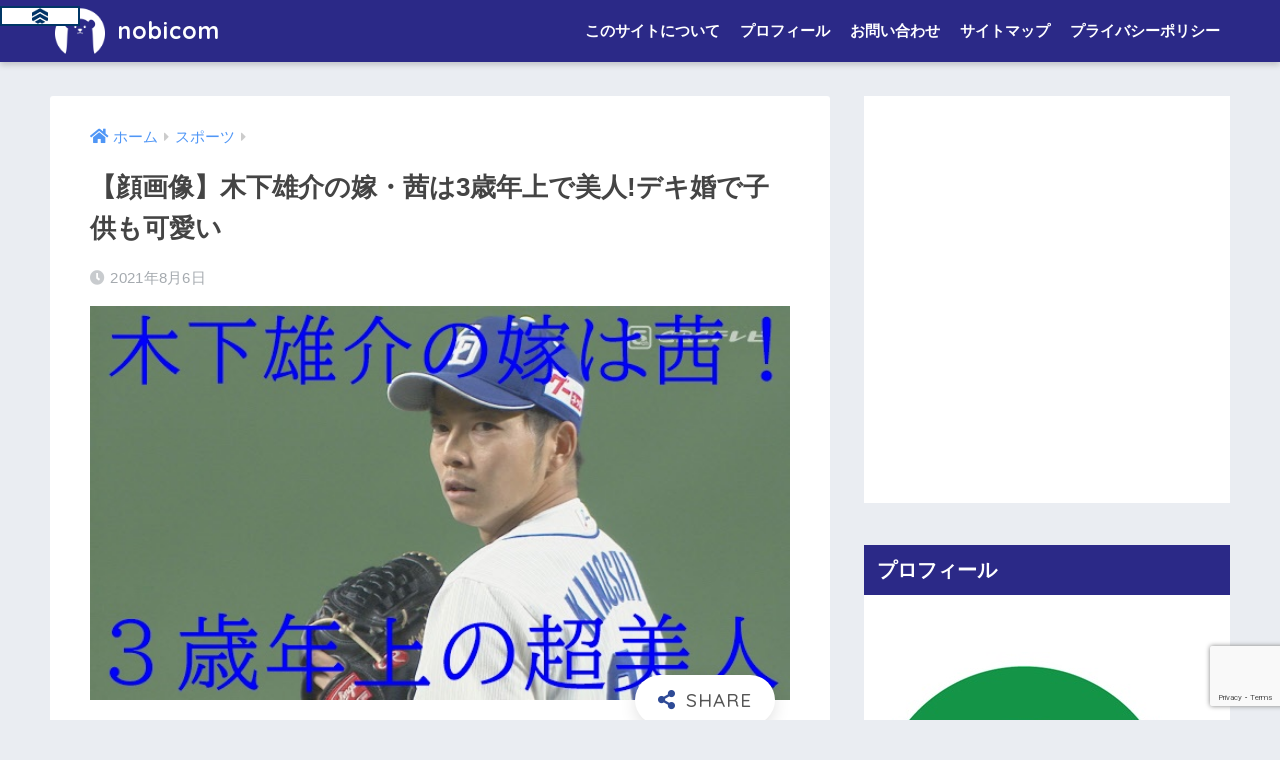

--- FILE ---
content_type: text/html; charset=UTF-8
request_url: https://nobiciro.com/sport/26986/
body_size: 27230
content:
<!doctype html>
<html dir="ltr" lang="ja" prefix="og: https://ogp.me/ns#">
<head>
  <meta charset="utf-8">
  <meta http-equiv="X-UA-Compatible" content="IE=edge">
  <meta name="HandheldFriendly" content="True">
  <meta name="MobileOptimized" content="320">
  <meta name="viewport" content="width=device-width, initial-scale=1, viewport-fit=cover"/>
  <meta name="msapplication-TileColor" content="#2e4a96">
  <meta name="theme-color" content="#2e4a96">
  <link rel="pingback" href="https://nobiciro.com/xmlrpc.php">
  <title>【顔画像】木下雄介の嫁・茜は3歳年上で美人!デキ婚で子供も可愛い</title>
<style>
#wpadminbar #wp-admin-bar-wccp_free_top_button .ab-icon:before {
	content: "\f160";
	color: #02CA02;
	top: 3px;
}
#wpadminbar #wp-admin-bar-wccp_free_top_button .ab-icon {
	transform: rotate(45deg);
}
</style>

		<!-- All in One SEO 4.8.0 - aioseo.com -->
	<meta name="description" content="右肩脱臼の重傷から復帰をめざしている中日ドラゴンズの木下雄介投手。 大学まで続けていた野球を辞め、一度は就職し" />
	<meta name="robots" content="max-image-preview:large" />
	<meta name="author" content="yumicappa"/>
	<link rel="canonical" href="https://nobiciro.com/sport/26986/" />
	<meta name="generator" content="All in One SEO (AIOSEO) 4.8.0" />
		<meta property="og:locale" content="ja_JP" />
		<meta property="og:site_name" content="のびこむ" />
		<meta property="og:type" content="article" />
		<meta property="og:title" content="【顔画像】木下雄介の嫁・茜は3歳年上で美人!デキ婚で子供も可愛い" />
		<meta property="og:description" content="右肩脱臼の重傷から復帰をめざしている中日ドラゴンズの木下雄介投手。 大学まで続けていた野球を辞め、一度は就職し" />
		<meta property="og:url" content="https://nobiciro.com/sport/26986/" />
		<meta property="og:image" content="https://nobiciro.com/wp-content/uploads/2021/08/木下雄介　嫁画像８１.jpg" />
		<meta property="og:image:secure_url" content="https://nobiciro.com/wp-content/uploads/2021/08/木下雄介　嫁画像８１.jpg" />
		<meta property="og:image:width" content="640" />
		<meta property="og:image:height" content="360" />
		<meta property="article:published_time" content="2021-08-05T23:37:09+00:00" />
		<meta property="article:modified_time" content="2021-08-06T00:54:53+00:00" />
		<meta name="twitter:card" content="summary_large_image" />
		<meta name="twitter:site" content="@toromi612" />
		<meta name="twitter:title" content="【顔画像】木下雄介の嫁・茜は3歳年上で美人!デキ婚で子供も可愛い" />
		<meta name="twitter:description" content="右肩脱臼の重傷から復帰をめざしている中日ドラゴンズの木下雄介投手。 大学まで続けていた野球を辞め、一度は就職し" />
		<meta name="twitter:image" content="https://nobiciro.com/wp-content/uploads/2021/08/木下雄介　嫁画像８１.jpg" />
		<meta name="google" content="nositelinkssearchbox" />
		<script type="application/ld+json" class="aioseo-schema">
			{"@context":"https:\/\/schema.org","@graph":[{"@type":"Article","@id":"https:\/\/nobiciro.com\/sport\/26986\/#article","name":"\u3010\u9854\u753b\u50cf\u3011\u6728\u4e0b\u96c4\u4ecb\u306e\u5ac1\u30fb\u831c\u306f3\u6b73\u5e74\u4e0a\u3067\u7f8e\u4eba!\u30c7\u30ad\u5a5a\u3067\u5b50\u4f9b\u3082\u53ef\u611b\u3044","headline":"\u3010\u9854\u753b\u50cf\u3011\u6728\u4e0b\u96c4\u4ecb\u306e\u5ac1\u30fb\u831c\u306f3\u6b73\u5e74\u4e0a\u3067\u7f8e\u4eba!\u30c7\u30ad\u5a5a\u3067\u5b50\u4f9b\u3082\u53ef\u611b\u3044","author":{"@id":"https:\/\/nobiciro.com\/author\/dog\/#author"},"publisher":{"@id":"https:\/\/nobiciro.com\/#organization"},"image":{"@type":"ImageObject","url":"https:\/\/nobiciro.com\/wp-content\/uploads\/2021\/08\/\u6728\u4e0b\u96c4\u4ecb\u3000\u5ac1\u753b\u50cf\uff18\uff11.jpg","width":640,"height":360},"datePublished":"2021-08-06T08:37:09+09:00","dateModified":"2021-08-06T09:54:53+09:00","inLanguage":"ja","mainEntityOfPage":{"@id":"https:\/\/nobiciro.com\/sport\/26986\/#webpage"},"isPartOf":{"@id":"https:\/\/nobiciro.com\/sport\/26986\/#webpage"},"articleSection":"\u30b9\u30dd\u30fc\u30c4"},{"@type":"BreadcrumbList","@id":"https:\/\/nobiciro.com\/sport\/26986\/#breadcrumblist","itemListElement":[{"@type":"ListItem","@id":"https:\/\/nobiciro.com\/#listItem","position":1,"name":"\u5bb6","item":"https:\/\/nobiciro.com\/","nextItem":{"@type":"ListItem","@id":"https:\/\/nobiciro.com\/category\/sport\/#listItem","name":"\u30b9\u30dd\u30fc\u30c4"}},{"@type":"ListItem","@id":"https:\/\/nobiciro.com\/category\/sport\/#listItem","position":2,"name":"\u30b9\u30dd\u30fc\u30c4","previousItem":{"@type":"ListItem","@id":"https:\/\/nobiciro.com\/#listItem","name":"\u5bb6"}}]},{"@type":"Organization","@id":"https:\/\/nobiciro.com\/#organization","name":"nobicom","description":"\u6c17\u306b\u306a\u308b\u30cb\u30e5\u30fc\u30b9\u3084\u3001\u3075\u3068\u6c17\u306b\u306a\u3063\u305f\u3053\u3068\u3092\u3054\u7d39\u4ecb\u3057\u307e\u3059\u3002","url":"https:\/\/nobiciro.com\/"},{"@type":"Person","@id":"https:\/\/nobiciro.com\/author\/dog\/#author","url":"https:\/\/nobiciro.com\/author\/dog\/","name":"yumicappa","image":{"@type":"ImageObject","@id":"https:\/\/nobiciro.com\/sport\/26986\/#authorImage","url":"https:\/\/secure.gravatar.com\/avatar\/3d7df23d9b23818f4ff7296fc5834a23?s=96&d=mm&r=g","width":96,"height":96,"caption":"yumicappa"}},{"@type":"WebPage","@id":"https:\/\/nobiciro.com\/sport\/26986\/#webpage","url":"https:\/\/nobiciro.com\/sport\/26986\/","name":"\u3010\u9854\u753b\u50cf\u3011\u6728\u4e0b\u96c4\u4ecb\u306e\u5ac1\u30fb\u831c\u306f3\u6b73\u5e74\u4e0a\u3067\u7f8e\u4eba!\u30c7\u30ad\u5a5a\u3067\u5b50\u4f9b\u3082\u53ef\u611b\u3044","description":"\u53f3\u80a9\u8131\u81fc\u306e\u91cd\u50b7\u304b\u3089\u5fa9\u5e30\u3092\u3081\u3056\u3057\u3066\u3044\u308b\u4e2d\u65e5\u30c9\u30e9\u30b4\u30f3\u30ba\u306e\u6728\u4e0b\u96c4\u4ecb\u6295\u624b\u3002 \u5927\u5b66\u307e\u3067\u7d9a\u3051\u3066\u3044\u305f\u91ce\u7403\u3092\u8f9e\u3081\u3001\u4e00\u5ea6\u306f\u5c31\u8077\u3057","inLanguage":"ja","isPartOf":{"@id":"https:\/\/nobiciro.com\/#website"},"breadcrumb":{"@id":"https:\/\/nobiciro.com\/sport\/26986\/#breadcrumblist"},"author":{"@id":"https:\/\/nobiciro.com\/author\/dog\/#author"},"creator":{"@id":"https:\/\/nobiciro.com\/author\/dog\/#author"},"image":{"@type":"ImageObject","url":"https:\/\/nobiciro.com\/wp-content\/uploads\/2021\/08\/\u6728\u4e0b\u96c4\u4ecb\u3000\u5ac1\u753b\u50cf\uff18\uff11.jpg","@id":"https:\/\/nobiciro.com\/sport\/26986\/#mainImage","width":640,"height":360},"primaryImageOfPage":{"@id":"https:\/\/nobiciro.com\/sport\/26986\/#mainImage"},"datePublished":"2021-08-06T08:37:09+09:00","dateModified":"2021-08-06T09:54:53+09:00"},{"@type":"WebSite","@id":"https:\/\/nobiciro.com\/#website","url":"https:\/\/nobiciro.com\/","name":"nobicom","description":"\u6c17\u306b\u306a\u308b\u30cb\u30e5\u30fc\u30b9\u3084\u3001\u3075\u3068\u6c17\u306b\u306a\u3063\u305f\u3053\u3068\u3092\u3054\u7d39\u4ecb\u3057\u307e\u3059\u3002","inLanguage":"ja","publisher":{"@id":"https:\/\/nobiciro.com\/#organization"}}]}
		</script>
		<!-- All in One SEO -->

<link rel='dns-prefetch' href='//www.google.com' />
<link rel='dns-prefetch' href='//fonts.googleapis.com' />
<link rel='dns-prefetch' href='//use.fontawesome.com' />
<link rel="alternate" type="application/rss+xml" title=" nobicom &raquo; フィード" href="https://nobiciro.com/feed/" />
<link rel="alternate" type="application/rss+xml" title=" nobicom &raquo; コメントフィード" href="https://nobiciro.com/comments/feed/" />
<script type="text/javascript">
/* <![CDATA[ */
window._wpemojiSettings = {"baseUrl":"https:\/\/s.w.org\/images\/core\/emoji\/15.0.3\/72x72\/","ext":".png","svgUrl":"https:\/\/s.w.org\/images\/core\/emoji\/15.0.3\/svg\/","svgExt":".svg","source":{"concatemoji":"https:\/\/nobiciro.com\/wp-includes\/js\/wp-emoji-release.min.js?ver=6.5.7"}};
/*! This file is auto-generated */
!function(i,n){var o,s,e;function c(e){try{var t={supportTests:e,timestamp:(new Date).valueOf()};sessionStorage.setItem(o,JSON.stringify(t))}catch(e){}}function p(e,t,n){e.clearRect(0,0,e.canvas.width,e.canvas.height),e.fillText(t,0,0);var t=new Uint32Array(e.getImageData(0,0,e.canvas.width,e.canvas.height).data),r=(e.clearRect(0,0,e.canvas.width,e.canvas.height),e.fillText(n,0,0),new Uint32Array(e.getImageData(0,0,e.canvas.width,e.canvas.height).data));return t.every(function(e,t){return e===r[t]})}function u(e,t,n){switch(t){case"flag":return n(e,"\ud83c\udff3\ufe0f\u200d\u26a7\ufe0f","\ud83c\udff3\ufe0f\u200b\u26a7\ufe0f")?!1:!n(e,"\ud83c\uddfa\ud83c\uddf3","\ud83c\uddfa\u200b\ud83c\uddf3")&&!n(e,"\ud83c\udff4\udb40\udc67\udb40\udc62\udb40\udc65\udb40\udc6e\udb40\udc67\udb40\udc7f","\ud83c\udff4\u200b\udb40\udc67\u200b\udb40\udc62\u200b\udb40\udc65\u200b\udb40\udc6e\u200b\udb40\udc67\u200b\udb40\udc7f");case"emoji":return!n(e,"\ud83d\udc26\u200d\u2b1b","\ud83d\udc26\u200b\u2b1b")}return!1}function f(e,t,n){var r="undefined"!=typeof WorkerGlobalScope&&self instanceof WorkerGlobalScope?new OffscreenCanvas(300,150):i.createElement("canvas"),a=r.getContext("2d",{willReadFrequently:!0}),o=(a.textBaseline="top",a.font="600 32px Arial",{});return e.forEach(function(e){o[e]=t(a,e,n)}),o}function t(e){var t=i.createElement("script");t.src=e,t.defer=!0,i.head.appendChild(t)}"undefined"!=typeof Promise&&(o="wpEmojiSettingsSupports",s=["flag","emoji"],n.supports={everything:!0,everythingExceptFlag:!0},e=new Promise(function(e){i.addEventListener("DOMContentLoaded",e,{once:!0})}),new Promise(function(t){var n=function(){try{var e=JSON.parse(sessionStorage.getItem(o));if("object"==typeof e&&"number"==typeof e.timestamp&&(new Date).valueOf()<e.timestamp+604800&&"object"==typeof e.supportTests)return e.supportTests}catch(e){}return null}();if(!n){if("undefined"!=typeof Worker&&"undefined"!=typeof OffscreenCanvas&&"undefined"!=typeof URL&&URL.createObjectURL&&"undefined"!=typeof Blob)try{var e="postMessage("+f.toString()+"("+[JSON.stringify(s),u.toString(),p.toString()].join(",")+"));",r=new Blob([e],{type:"text/javascript"}),a=new Worker(URL.createObjectURL(r),{name:"wpTestEmojiSupports"});return void(a.onmessage=function(e){c(n=e.data),a.terminate(),t(n)})}catch(e){}c(n=f(s,u,p))}t(n)}).then(function(e){for(var t in e)n.supports[t]=e[t],n.supports.everything=n.supports.everything&&n.supports[t],"flag"!==t&&(n.supports.everythingExceptFlag=n.supports.everythingExceptFlag&&n.supports[t]);n.supports.everythingExceptFlag=n.supports.everythingExceptFlag&&!n.supports.flag,n.DOMReady=!1,n.readyCallback=function(){n.DOMReady=!0}}).then(function(){return e}).then(function(){var e;n.supports.everything||(n.readyCallback(),(e=n.source||{}).concatemoji?t(e.concatemoji):e.wpemoji&&e.twemoji&&(t(e.twemoji),t(e.wpemoji)))}))}((window,document),window._wpemojiSettings);
/* ]]> */
</script>
<link rel='stylesheet' id='tinyjpfont-default-font-css' href='https://nobiciro.com/wp-content/plugins/japanese-font-for-tinymce/default-font-css.php?fn' type='text/css' media='all' />
<link rel='stylesheet' id='sng-stylesheet-css' href='https://nobiciro.com/wp-content/themes/sango-theme/style.css?ver2_19_6' type='text/css' media='all' />
<link rel='stylesheet' id='sng-option-css' href='https://nobiciro.com/wp-content/themes/sango-theme/entry-option.css?ver2_19_6' type='text/css' media='all' />
<link rel='stylesheet' id='sng-googlefonts-css' href='https://fonts.googleapis.com/css?family=Quicksand%3A500%2C700&#038;display=swap' type='text/css' media='all' />
<link rel='stylesheet' id='sng-fontawesome-css' href='https://use.fontawesome.com/releases/v5.11.2/css/all.css' type='text/css' media='all' />
<style id='wp-emoji-styles-inline-css' type='text/css'>

	img.wp-smiley, img.emoji {
		display: inline !important;
		border: none !important;
		box-shadow: none !important;
		height: 1em !important;
		width: 1em !important;
		margin: 0 0.07em !important;
		vertical-align: -0.1em !important;
		background: none !important;
		padding: 0 !important;
	}
</style>
<link rel='stylesheet' id='wp-block-library-css' href='https://nobiciro.com/wp-includes/css/dist/block-library/style.min.css?ver=6.5.7' type='text/css' media='all' />
<style id='rinkerg-gutenberg-rinker-style-inline-css' type='text/css'>
.wp-block-create-block-block{background-color:#21759b;color:#fff;padding:2px}

</style>
<link rel='stylesheet' id='quads-style-css-css' href='https://nobiciro.com/wp-content/plugins/quick-adsense-reloaded/includes/gutenberg/dist/blocks.style.build.css' type='text/css' media='all' />
<link rel='stylesheet' id='sango_theme_gutenberg-style-css' href='https://nobiciro.com/wp-content/plugins/sango-theme-gutenberg/dist/build/style-blocks.css?version=1.69.14' type='text/css' media='all' />
<style id='sango_theme_gutenberg-style-inline-css' type='text/css'>
.is-style-sango-list-main-color li:before { background-color: #2e4a96; }.is-style-sango-list-accent-color li:before { background-color: #ffb36b; }.sgb-label-main-c { background-color: #2e4a96; }.sgb-label-accent-c { background-color: #ffb36b; }
</style>
<style id='classic-theme-styles-inline-css' type='text/css'>
/*! This file is auto-generated */
.wp-block-button__link{color:#fff;background-color:#32373c;border-radius:9999px;box-shadow:none;text-decoration:none;padding:calc(.667em + 2px) calc(1.333em + 2px);font-size:1.125em}.wp-block-file__button{background:#32373c;color:#fff;text-decoration:none}
</style>
<style id='global-styles-inline-css' type='text/css'>
body{--wp--preset--color--black: #000000;--wp--preset--color--cyan-bluish-gray: #abb8c3;--wp--preset--color--white: #ffffff;--wp--preset--color--pale-pink: #f78da7;--wp--preset--color--vivid-red: #cf2e2e;--wp--preset--color--luminous-vivid-orange: #ff6900;--wp--preset--color--luminous-vivid-amber: #fcb900;--wp--preset--color--light-green-cyan: #7bdcb5;--wp--preset--color--vivid-green-cyan: #00d084;--wp--preset--color--pale-cyan-blue: #8ed1fc;--wp--preset--color--vivid-cyan-blue: #0693e3;--wp--preset--color--vivid-purple: #9b51e0;--wp--preset--color--sango-main: #2e4a96;--wp--preset--color--sango-pastel: #68bc3a;--wp--preset--color--sango-accent: #ffb36b;--wp--preset--color--sango-black: #333;--wp--preset--color--sango-gray: gray;--wp--preset--color--sango-silver: whitesmoke;--wp--preset--gradient--vivid-cyan-blue-to-vivid-purple: linear-gradient(135deg,rgba(6,147,227,1) 0%,rgb(155,81,224) 100%);--wp--preset--gradient--light-green-cyan-to-vivid-green-cyan: linear-gradient(135deg,rgb(122,220,180) 0%,rgb(0,208,130) 100%);--wp--preset--gradient--luminous-vivid-amber-to-luminous-vivid-orange: linear-gradient(135deg,rgba(252,185,0,1) 0%,rgba(255,105,0,1) 100%);--wp--preset--gradient--luminous-vivid-orange-to-vivid-red: linear-gradient(135deg,rgba(255,105,0,1) 0%,rgb(207,46,46) 100%);--wp--preset--gradient--very-light-gray-to-cyan-bluish-gray: linear-gradient(135deg,rgb(238,238,238) 0%,rgb(169,184,195) 100%);--wp--preset--gradient--cool-to-warm-spectrum: linear-gradient(135deg,rgb(74,234,220) 0%,rgb(151,120,209) 20%,rgb(207,42,186) 40%,rgb(238,44,130) 60%,rgb(251,105,98) 80%,rgb(254,248,76) 100%);--wp--preset--gradient--blush-light-purple: linear-gradient(135deg,rgb(255,206,236) 0%,rgb(152,150,240) 100%);--wp--preset--gradient--blush-bordeaux: linear-gradient(135deg,rgb(254,205,165) 0%,rgb(254,45,45) 50%,rgb(107,0,62) 100%);--wp--preset--gradient--luminous-dusk: linear-gradient(135deg,rgb(255,203,112) 0%,rgb(199,81,192) 50%,rgb(65,88,208) 100%);--wp--preset--gradient--pale-ocean: linear-gradient(135deg,rgb(255,245,203) 0%,rgb(182,227,212) 50%,rgb(51,167,181) 100%);--wp--preset--gradient--electric-grass: linear-gradient(135deg,rgb(202,248,128) 0%,rgb(113,206,126) 100%);--wp--preset--gradient--midnight: linear-gradient(135deg,rgb(2,3,129) 0%,rgb(40,116,252) 100%);--wp--preset--font-size--small: 13px;--wp--preset--font-size--medium: 20px;--wp--preset--font-size--large: 36px;--wp--preset--font-size--x-large: 42px;--wp--preset--spacing--20: 0.44rem;--wp--preset--spacing--30: 0.67rem;--wp--preset--spacing--40: 1rem;--wp--preset--spacing--50: 1.5rem;--wp--preset--spacing--60: 2.25rem;--wp--preset--spacing--70: 3.38rem;--wp--preset--spacing--80: 5.06rem;--wp--preset--shadow--natural: 6px 6px 9px rgba(0, 0, 0, 0.2);--wp--preset--shadow--deep: 12px 12px 50px rgba(0, 0, 0, 0.4);--wp--preset--shadow--sharp: 6px 6px 0px rgba(0, 0, 0, 0.2);--wp--preset--shadow--outlined: 6px 6px 0px -3px rgba(255, 255, 255, 1), 6px 6px rgba(0, 0, 0, 1);--wp--preset--shadow--crisp: 6px 6px 0px rgba(0, 0, 0, 1);}:where(.is-layout-flex){gap: 0.5em;}:where(.is-layout-grid){gap: 0.5em;}body .is-layout-flex{display: flex;}body .is-layout-flex{flex-wrap: wrap;align-items: center;}body .is-layout-flex > *{margin: 0;}body .is-layout-grid{display: grid;}body .is-layout-grid > *{margin: 0;}:where(.wp-block-columns.is-layout-flex){gap: 2em;}:where(.wp-block-columns.is-layout-grid){gap: 2em;}:where(.wp-block-post-template.is-layout-flex){gap: 1.25em;}:where(.wp-block-post-template.is-layout-grid){gap: 1.25em;}.has-black-color{color: var(--wp--preset--color--black) !important;}.has-cyan-bluish-gray-color{color: var(--wp--preset--color--cyan-bluish-gray) !important;}.has-white-color{color: var(--wp--preset--color--white) !important;}.has-pale-pink-color{color: var(--wp--preset--color--pale-pink) !important;}.has-vivid-red-color{color: var(--wp--preset--color--vivid-red) !important;}.has-luminous-vivid-orange-color{color: var(--wp--preset--color--luminous-vivid-orange) !important;}.has-luminous-vivid-amber-color{color: var(--wp--preset--color--luminous-vivid-amber) !important;}.has-light-green-cyan-color{color: var(--wp--preset--color--light-green-cyan) !important;}.has-vivid-green-cyan-color{color: var(--wp--preset--color--vivid-green-cyan) !important;}.has-pale-cyan-blue-color{color: var(--wp--preset--color--pale-cyan-blue) !important;}.has-vivid-cyan-blue-color{color: var(--wp--preset--color--vivid-cyan-blue) !important;}.has-vivid-purple-color{color: var(--wp--preset--color--vivid-purple) !important;}.has-black-background-color{background-color: var(--wp--preset--color--black) !important;}.has-cyan-bluish-gray-background-color{background-color: var(--wp--preset--color--cyan-bluish-gray) !important;}.has-white-background-color{background-color: var(--wp--preset--color--white) !important;}.has-pale-pink-background-color{background-color: var(--wp--preset--color--pale-pink) !important;}.has-vivid-red-background-color{background-color: var(--wp--preset--color--vivid-red) !important;}.has-luminous-vivid-orange-background-color{background-color: var(--wp--preset--color--luminous-vivid-orange) !important;}.has-luminous-vivid-amber-background-color{background-color: var(--wp--preset--color--luminous-vivid-amber) !important;}.has-light-green-cyan-background-color{background-color: var(--wp--preset--color--light-green-cyan) !important;}.has-vivid-green-cyan-background-color{background-color: var(--wp--preset--color--vivid-green-cyan) !important;}.has-pale-cyan-blue-background-color{background-color: var(--wp--preset--color--pale-cyan-blue) !important;}.has-vivid-cyan-blue-background-color{background-color: var(--wp--preset--color--vivid-cyan-blue) !important;}.has-vivid-purple-background-color{background-color: var(--wp--preset--color--vivid-purple) !important;}.has-black-border-color{border-color: var(--wp--preset--color--black) !important;}.has-cyan-bluish-gray-border-color{border-color: var(--wp--preset--color--cyan-bluish-gray) !important;}.has-white-border-color{border-color: var(--wp--preset--color--white) !important;}.has-pale-pink-border-color{border-color: var(--wp--preset--color--pale-pink) !important;}.has-vivid-red-border-color{border-color: var(--wp--preset--color--vivid-red) !important;}.has-luminous-vivid-orange-border-color{border-color: var(--wp--preset--color--luminous-vivid-orange) !important;}.has-luminous-vivid-amber-border-color{border-color: var(--wp--preset--color--luminous-vivid-amber) !important;}.has-light-green-cyan-border-color{border-color: var(--wp--preset--color--light-green-cyan) !important;}.has-vivid-green-cyan-border-color{border-color: var(--wp--preset--color--vivid-green-cyan) !important;}.has-pale-cyan-blue-border-color{border-color: var(--wp--preset--color--pale-cyan-blue) !important;}.has-vivid-cyan-blue-border-color{border-color: var(--wp--preset--color--vivid-cyan-blue) !important;}.has-vivid-purple-border-color{border-color: var(--wp--preset--color--vivid-purple) !important;}.has-vivid-cyan-blue-to-vivid-purple-gradient-background{background: var(--wp--preset--gradient--vivid-cyan-blue-to-vivid-purple) !important;}.has-light-green-cyan-to-vivid-green-cyan-gradient-background{background: var(--wp--preset--gradient--light-green-cyan-to-vivid-green-cyan) !important;}.has-luminous-vivid-amber-to-luminous-vivid-orange-gradient-background{background: var(--wp--preset--gradient--luminous-vivid-amber-to-luminous-vivid-orange) !important;}.has-luminous-vivid-orange-to-vivid-red-gradient-background{background: var(--wp--preset--gradient--luminous-vivid-orange-to-vivid-red) !important;}.has-very-light-gray-to-cyan-bluish-gray-gradient-background{background: var(--wp--preset--gradient--very-light-gray-to-cyan-bluish-gray) !important;}.has-cool-to-warm-spectrum-gradient-background{background: var(--wp--preset--gradient--cool-to-warm-spectrum) !important;}.has-blush-light-purple-gradient-background{background: var(--wp--preset--gradient--blush-light-purple) !important;}.has-blush-bordeaux-gradient-background{background: var(--wp--preset--gradient--blush-bordeaux) !important;}.has-luminous-dusk-gradient-background{background: var(--wp--preset--gradient--luminous-dusk) !important;}.has-pale-ocean-gradient-background{background: var(--wp--preset--gradient--pale-ocean) !important;}.has-electric-grass-gradient-background{background: var(--wp--preset--gradient--electric-grass) !important;}.has-midnight-gradient-background{background: var(--wp--preset--gradient--midnight) !important;}.has-small-font-size{font-size: var(--wp--preset--font-size--small) !important;}.has-medium-font-size{font-size: var(--wp--preset--font-size--medium) !important;}.has-large-font-size{font-size: var(--wp--preset--font-size--large) !important;}.has-x-large-font-size{font-size: var(--wp--preset--font-size--x-large) !important;}
.wp-block-navigation a:where(:not(.wp-element-button)){color: inherit;}
:where(.wp-block-post-template.is-layout-flex){gap: 1.25em;}:where(.wp-block-post-template.is-layout-grid){gap: 1.25em;}
:where(.wp-block-columns.is-layout-flex){gap: 2em;}:where(.wp-block-columns.is-layout-grid){gap: 2em;}
.wp-block-pullquote{font-size: 1.5em;line-height: 1.6;}
</style>
<link rel='stylesheet' id='contact-form-7-css' href='https://nobiciro.com/wp-content/plugins/contact-form-7/includes/css/styles.css' type='text/css' media='all' />
<link rel='stylesheet' id='tinyjpfont-styles-css' href='https://nobiciro.com/wp-content/plugins/japanese-font-for-tinymce/addfont.css' type='text/css' media='all' />
<link rel='stylesheet' id='wpccp-css' href='https://nobiciro.com/wp-content/plugins/wp-content-copy-protection/assets/css/style.min.css' type='text/css' media='all' />
<link rel='stylesheet' id='yyi_rinker_stylesheet-css' href='https://nobiciro.com/wp-content/plugins/yyi-rinker/css/style.css?v=1.10.2' type='text/css' media='all' />
<link rel='stylesheet' id='child-style-css' href='https://nobiciro.com/wp-content/themes/sango-theme-child/style.css' type='text/css' media='all' />
<style id='akismet-widget-style-inline-css' type='text/css'>

			.a-stats {
				--akismet-color-mid-green: #357b49;
				--akismet-color-white: #fff;
				--akismet-color-light-grey: #f6f7f7;

				max-width: 350px;
				width: auto;
			}

			.a-stats * {
				all: unset;
				box-sizing: border-box;
			}

			.a-stats strong {
				font-weight: 600;
			}

			.a-stats a.a-stats__link,
			.a-stats a.a-stats__link:visited,
			.a-stats a.a-stats__link:active {
				background: var(--akismet-color-mid-green);
				border: none;
				box-shadow: none;
				border-radius: 8px;
				color: var(--akismet-color-white);
				cursor: pointer;
				display: block;
				font-family: -apple-system, BlinkMacSystemFont, 'Segoe UI', 'Roboto', 'Oxygen-Sans', 'Ubuntu', 'Cantarell', 'Helvetica Neue', sans-serif;
				font-weight: 500;
				padding: 12px;
				text-align: center;
				text-decoration: none;
				transition: all 0.2s ease;
			}

			/* Extra specificity to deal with TwentyTwentyOne focus style */
			.widget .a-stats a.a-stats__link:focus {
				background: var(--akismet-color-mid-green);
				color: var(--akismet-color-white);
				text-decoration: none;
			}

			.a-stats a.a-stats__link:hover {
				filter: brightness(110%);
				box-shadow: 0 4px 12px rgba(0, 0, 0, 0.06), 0 0 2px rgba(0, 0, 0, 0.16);
			}

			.a-stats .count {
				color: var(--akismet-color-white);
				display: block;
				font-size: 1.5em;
				line-height: 1.4;
				padding: 0 13px;
				white-space: nowrap;
			}
		
</style>
<script type="text/javascript" src="https://nobiciro.com/wp-includes/js/jquery/jquery.min.js?ver=3.7.1" id="jquery-core-js"></script>
<script type="text/javascript" src="https://nobiciro.com/wp-includes/js/jquery/jquery-migrate.min.js?ver=3.4.1" id="jquery-migrate-js"></script>
<script type="text/javascript" src="https://nobiciro.com/wp-content/plugins/yyi-rinker/js/event-tracking.js?v=1.10.2" id="yyi_rinker_event_tracking_script-js"></script>
<link rel="https://api.w.org/" href="https://nobiciro.com/wp-json/" /><link rel="alternate" type="application/json" href="https://nobiciro.com/wp-json/wp/v2/posts/26986" /><link rel="EditURI" type="application/rsd+xml" title="RSD" href="https://nobiciro.com/xmlrpc.php?rsd" />
<link rel='shortlink' href='https://nobiciro.com/?p=26986' />
<link rel="alternate" type="application/json+oembed" href="https://nobiciro.com/wp-json/oembed/1.0/embed?url=https%3A%2F%2Fnobiciro.com%2Fsport%2F26986%2F" />
<link rel="alternate" type="text/xml+oembed" href="https://nobiciro.com/wp-json/oembed/1.0/embed?url=https%3A%2F%2Fnobiciro.com%2Fsport%2F26986%2F&#038;format=xml" />
<meta name="generator" content="Site Kit by Google 1.90.1" /><script id="wpcp_disable_selection" type="text/javascript">
var image_save_msg='You are not allowed to save images!';
	var no_menu_msg='Context Menu disabled!';
	var smessage = "Content is protected !!";

function disableEnterKey(e)
{
	var elemtype = e.target.tagName;
	
	elemtype = elemtype.toUpperCase();
	
	if (elemtype == "TEXT" || elemtype == "TEXTAREA" || elemtype == "INPUT" || elemtype == "PASSWORD" || elemtype == "SELECT" || elemtype == "OPTION" || elemtype == "EMBED")
	{
		elemtype = 'TEXT';
	}
	
	if (e.ctrlKey){
     var key;
     if(window.event)
          key = window.event.keyCode;     //IE
     else
          key = e.which;     //firefox (97)
    //if (key != 17) alert(key);
     if (elemtype!= 'TEXT' && (key == 97 || key == 65 || key == 67 || key == 99 || key == 88 || key == 120 || key == 26 || key == 85  || key == 86 || key == 83 || key == 43 || key == 73))
     {
		if(wccp_free_iscontenteditable(e)) return true;
		show_wpcp_message('You are not allowed to copy content or view source');
		return false;
     }else
     	return true;
     }
}


/*For contenteditable tags*/
function wccp_free_iscontenteditable(e)
{
	var e = e || window.event; // also there is no e.target property in IE. instead IE uses window.event.srcElement
  	
	var target = e.target || e.srcElement;

	var elemtype = e.target.nodeName;
	
	elemtype = elemtype.toUpperCase();
	
	var iscontenteditable = "false";
		
	if(typeof target.getAttribute!="undefined" ) iscontenteditable = target.getAttribute("contenteditable"); // Return true or false as string
	
	var iscontenteditable2 = false;
	
	if(typeof target.isContentEditable!="undefined" ) iscontenteditable2 = target.isContentEditable; // Return true or false as boolean

	if(target.parentElement.isContentEditable) iscontenteditable2 = true;
	
	if (iscontenteditable == "true" || iscontenteditable2 == true)
	{
		if(typeof target.style!="undefined" ) target.style.cursor = "text";
		
		return true;
	}
}

////////////////////////////////////
function disable_copy(e)
{	
	var e = e || window.event; // also there is no e.target property in IE. instead IE uses window.event.srcElement
	
	var elemtype = e.target.tagName;
	
	elemtype = elemtype.toUpperCase();
	
	if (elemtype == "TEXT" || elemtype == "TEXTAREA" || elemtype == "INPUT" || elemtype == "PASSWORD" || elemtype == "SELECT" || elemtype == "OPTION" || elemtype == "EMBED")
	{
		elemtype = 'TEXT';
	}
	
	if(wccp_free_iscontenteditable(e)) return true;
	
	var isSafari = /Safari/.test(navigator.userAgent) && /Apple Computer/.test(navigator.vendor);
	
	var checker_IMG = '';
	if (elemtype == "IMG" && checker_IMG == 'checked' && e.detail >= 2) {show_wpcp_message(alertMsg_IMG);return false;}
	if (elemtype != "TEXT")
	{
		if (smessage !== "" && e.detail == 2)
			show_wpcp_message(smessage);
		
		if (isSafari)
			return true;
		else
			return false;
	}	
}

//////////////////////////////////////////
function disable_copy_ie()
{
	var e = e || window.event;
	var elemtype = window.event.srcElement.nodeName;
	elemtype = elemtype.toUpperCase();
	if(wccp_free_iscontenteditable(e)) return true;
	if (elemtype == "IMG") {show_wpcp_message(alertMsg_IMG);return false;}
	if (elemtype != "TEXT" && elemtype != "TEXTAREA" && elemtype != "INPUT" && elemtype != "PASSWORD" && elemtype != "SELECT" && elemtype != "OPTION" && elemtype != "EMBED")
	{
		return false;
	}
}	
function reEnable()
{
	return true;
}
document.onkeydown = disableEnterKey;
document.onselectstart = disable_copy_ie;
if(navigator.userAgent.indexOf('MSIE')==-1)
{
	document.onmousedown = disable_copy;
	document.onclick = reEnable;
}
function disableSelection(target)
{
    //For IE This code will work
    if (typeof target.onselectstart!="undefined")
    target.onselectstart = disable_copy_ie;
    
    //For Firefox This code will work
    else if (typeof target.style.MozUserSelect!="undefined")
    {target.style.MozUserSelect="none";}
    
    //All other  (ie: Opera) This code will work
    else
    target.onmousedown=function(){return false}
    target.style.cursor = "default";
}
//Calling the JS function directly just after body load
window.onload = function(){disableSelection(document.body);};

//////////////////special for safari Start////////////////
var onlongtouch;
var timer;
var touchduration = 1000; //length of time we want the user to touch before we do something

var elemtype = "";
function touchstart(e) {
	var e = e || window.event;
  // also there is no e.target property in IE.
  // instead IE uses window.event.srcElement
  	var target = e.target || e.srcElement;
	
	elemtype = window.event.srcElement.nodeName;
	
	elemtype = elemtype.toUpperCase();
	
	if(!wccp_pro_is_passive()) e.preventDefault();
	if (!timer) {
		timer = setTimeout(onlongtouch, touchduration);
	}
}

function touchend() {
    //stops short touches from firing the event
    if (timer) {
        clearTimeout(timer);
        timer = null;
    }
	onlongtouch();
}

onlongtouch = function(e) { //this will clear the current selection if anything selected
	
	if (elemtype != "TEXT" && elemtype != "TEXTAREA" && elemtype != "INPUT" && elemtype != "PASSWORD" && elemtype != "SELECT" && elemtype != "EMBED" && elemtype != "OPTION")	
	{
		if (window.getSelection) {
			if (window.getSelection().empty) {  // Chrome
			window.getSelection().empty();
			} else if (window.getSelection().removeAllRanges) {  // Firefox
			window.getSelection().removeAllRanges();
			}
		} else if (document.selection) {  // IE?
			document.selection.empty();
		}
		return false;
	}
};

document.addEventListener("DOMContentLoaded", function(event) { 
    window.addEventListener("touchstart", touchstart, false);
    window.addEventListener("touchend", touchend, false);
});

function wccp_pro_is_passive() {

  var cold = false,
  hike = function() {};

  try {
	  const object1 = {};
  var aid = Object.defineProperty(object1, 'passive', {
  get() {cold = true}
  });
  window.addEventListener('test', hike, aid);
  window.removeEventListener('test', hike, aid);
  } catch (e) {}

  return cold;
}
/*special for safari End*/
</script>
<script id="wpcp_disable_Right_Click" type="text/javascript">
document.ondragstart = function() { return false;}
	function nocontext(e) {
	   return false;
	}
	document.oncontextmenu = nocontext;
</script>
<script type='text/javascript'>document.cookie = 'quads_browser_width='+screen.width;</script><style>
.yyi-rinker-images {
    display: flex;
    justify-content: center;
    align-items: center;
    position: relative;

}
div.yyi-rinker-image img.yyi-rinker-main-img.hidden {
    display: none;
}

.yyi-rinker-images-arrow {
    cursor: pointer;
    position: absolute;
    top: 50%;
    display: block;
    margin-top: -11px;
    opacity: 0.6;
    width: 22px;
}

.yyi-rinker-images-arrow-left{
    left: -10px;
}
.yyi-rinker-images-arrow-right{
    right: -10px;
}

.yyi-rinker-images-arrow-left.hidden {
    display: none;
}

.yyi-rinker-images-arrow-right.hidden {
    display: none;
}
div.yyi-rinker-contents.yyi-rinker-design-tate  div.yyi-rinker-box{
    flex-direction: column;
}

div.yyi-rinker-contents.yyi-rinker-design-slim div.yyi-rinker-box .yyi-rinker-links {
    flex-direction: column;
}

div.yyi-rinker-contents.yyi-rinker-design-slim div.yyi-rinker-info {
    width: 100%;
}

div.yyi-rinker-contents.yyi-rinker-design-slim .yyi-rinker-title {
    text-align: center;
}

div.yyi-rinker-contents.yyi-rinker-design-slim .yyi-rinker-links {
    text-align: center;
}
div.yyi-rinker-contents.yyi-rinker-design-slim .yyi-rinker-image {
    margin: auto;
}

div.yyi-rinker-contents.yyi-rinker-design-slim div.yyi-rinker-info ul.yyi-rinker-links li {
	align-self: stretch;
}
div.yyi-rinker-contents.yyi-rinker-design-slim div.yyi-rinker-box div.yyi-rinker-info {
	padding: 0;
}
div.yyi-rinker-contents.yyi-rinker-design-slim div.yyi-rinker-box {
	flex-direction: column;
	padding: 14px 5px 0;
}

.yyi-rinker-design-slim div.yyi-rinker-box div.yyi-rinker-info {
	text-align: center;
}

.yyi-rinker-design-slim div.price-box span.price {
	display: block;
}

div.yyi-rinker-contents.yyi-rinker-design-slim div.yyi-rinker-info div.yyi-rinker-title a{
	font-size:16px;
}

div.yyi-rinker-contents.yyi-rinker-design-slim ul.yyi-rinker-links li.amazonkindlelink:before,  div.yyi-rinker-contents.yyi-rinker-design-slim ul.yyi-rinker-links li.amazonlink:before,  div.yyi-rinker-contents.yyi-rinker-design-slim ul.yyi-rinker-links li.rakutenlink:before,  div.yyi-rinker-contents.yyi-rinker-design-slim ul.yyi-rinker-links li.yahoolink:before {
	font-size:12px;
}

div.yyi-rinker-contents.yyi-rinker-design-slim ul.yyi-rinker-links li a {
	font-size: 13px;
}
.entry-content ul.yyi-rinker-links li {
	padding: 0;
}

div.yyi-rinker-contents .yyi-rinker-attention.attention_desing_right_ribbon {
    width: 89px;
    height: 91px;
    position: absolute;
    top: -1px;
    right: -1px;
    left: auto;
    overflow: hidden;
}

div.yyi-rinker-contents .yyi-rinker-attention.attention_desing_right_ribbon span {
    display: inline-block;
    width: 146px;
    position: absolute;
    padding: 4px 0;
    left: -13px;
    top: 12px;
    text-align: center;
    font-size: 12px;
    line-height: 24px;
    -webkit-transform: rotate(45deg);
    transform: rotate(45deg);
    box-shadow: 0 1px 3px rgba(0, 0, 0, 0.2);
}

div.yyi-rinker-contents .yyi-rinker-attention.attention_desing_right_ribbon {
    background: none;
}
.yyi-rinker-attention.attention_desing_right_ribbon .yyi-rinker-attention-after,
.yyi-rinker-attention.attention_desing_right_ribbon .yyi-rinker-attention-before{
display:none;
}
div.yyi-rinker-use-right_ribbon div.yyi-rinker-title {
    margin-right: 2rem;
}

				</style><meta property="og:title" content="【顔画像】木下雄介の嫁・茜は3歳年上で美人!デキ婚で子供も可愛い" />
<meta property="og:description" content="右肩脱臼の重傷から復帰をめざしている中日ドラゴンズの木下雄介投手。 大学まで続けていた野球を辞め、一度は就職したものの、不屈の精神でプロ野球選手になったことでも知られています。 そんな木下選手を支え続けたのが妻の茜さんで ... " />
<meta property="og:type" content="article" />
<meta property="og:url" content="https://nobiciro.com/sport/26986/" />
<meta property="og:image" content="https://nobiciro.com/wp-content/uploads/2021/08/木下雄介　嫁画像８１.jpg" />
<meta name="thumbnail" content="https://nobiciro.com/wp-content/uploads/2021/08/木下雄介　嫁画像８１.jpg" />
<meta property="og:site_name" content=" nobicom" />
<meta name="twitter:card" content="summary_large_image" />
<script type="text/javascript">
var microadCompass = microadCompass || {};
microadCompass.queue = microadCompass.queue || [];
</script>
<script type="text/javascript" charset="UTF-8" src="//j.microad.net/js/compass.js" onload="new microadCompass.AdInitializer().initialize();" async></script>
<div id="26903d38c4c2d4ec17bc337a2d184fb5" >
	<script type="text/javascript">
		microadCompass.queue.push({
			"spot": "26903d38c4c2d4ec17bc337a2d184fb5"
		});
	</script>
</div>


<script type="text/javascript">
var microadCompass = microadCompass || {};
microadCompass.queue = microadCompass.queue || [];
</script>
<script type="text/javascript" charset="UTF-8" src="//j.microad.net/js/compass.js" onload="new microadCompass.AdInitializer().initialize();" async></script>
<!-- gtag.js -->
<script async src="https://www.googletagmanager.com/gtag/js?id=G-1PKMJB7XDG"></script>
<script>
  window.dataLayer = window.dataLayer || [];
  function gtag(){dataLayer.push(arguments);}
  gtag('js', new Date());
  gtag('config', 'G-1PKMJB7XDG');
</script>
<script async src="//pagead2.googlesyndication.com/pagead/js/adsbygoogle.js"></script>
<script>
     (adsbygoogle = window.adsbygoogle || []).push({
          google_ad_client: "ca-pub-9007478188416792",
          enable_page_level_ads: true
     });
</script>


<script type="text/javascript">
var adstir_vars = {
  ver: "4.0",
  type: "wipe",
  app_id: "MEDIA-c67979ee",
  ad_spot: 1,
  center: false
};
</script>
<script type="text/javascript" src="https://js.ad-stir.com/js/adstir.js"></script>


<script async src="https://securepubads.g.doubleclick.net/tag/js/gpt.js"></script>
    <script>
     window.googletag = window.googletag || {};
     window.googletag.cmd = window.googletag.cmd || [];
     googletag.cmd.push(function() {
         googletag.defineSlot('/34264398,22943791438/adstir_11291_88065_252284', [320, 100], 'div-gpt-ad-1687255277272-0').addService(googletag.pubads());
         googletag.defineSlot('/34264398,22943791438/adstir_11291_88065_252290', [300, 250], 'div-gpt-ad-1687255352708-0').addService(googletag.pubads());
         googletag.pubads().enableSingleRequest();
         googletag.enableServices();
     }); </script>
<link rel="icon" href="https://nobiciro.com/wp-content/uploads/2019/02/cropped-1-3-32x32.png" sizes="32x32" />
<link rel="icon" href="https://nobiciro.com/wp-content/uploads/2019/02/cropped-1-3-192x192.png" sizes="192x192" />
<link rel="apple-touch-icon" href="https://nobiciro.com/wp-content/uploads/2019/02/cropped-1-3-180x180.png" />
<meta name="msapplication-TileImage" content="https://nobiciro.com/wp-content/uploads/2019/02/cropped-1-3-270x270.png" />
		<style type="text/css" id="wp-custom-css">
			img.w {
border:1px solid #c7c7c7c7;
}

/*=================================================================================
	カエレバ・ヨメレバ・トマレバ
=================================================================================*/

.cstmreba {
	width:98%;
	height:auto;
	margin:36px auto;
	font-family:'Lucida Grande','Hiragino Kaku Gothic ProN',Helvetica, Meiryo, sans-serif;
	line-height: 1.5;
	word-wrap: break-word;
	box-sizing: border-box;
	display: block;
}
/* WordPressで自動挿入されるPタグの余白を対処 */
.cstmreba p {
	margin: 0;
	padding: 0;
}
.cstmreba a {
	transition: 0.8s ;
	color:#285EFF; /* テキストリンクカラー */
}
.cstmreba a:hover {
	color:#FFCA28; /* テキストリンクカラー(マウスオーバー時) */
}
.cstmreba .booklink-box,
.cstmreba .kaerebalink-box,
.cstmreba .tomarebalink-box {
	width: 100%;
	background-color: #fafafa; /* 全体の背景カラー */
	overflow: hidden;
	border-radius: 0px;
	box-sizing: border-box;
	padding: 12px 8px;
	box-shadow: 0px 2px 5px 0 rgba(0,0,0,.26);
}
/* サムネイル画像ボックス */
.cstmreba .booklink-image,
.cstmreba .kaerebalink-image,
.cstmreba .tomarebalink-image {
	width:150px;
	float:left;
	margin:0 14px 0 0;
	text-align: center;
	background: #fff;
}
.cstmreba .booklink-image a,
.cstmreba .kaerebalink-image a,
.cstmreba .tomarebalink-image a {
	width:100%;
	display:block;
}
.cstmreba .booklink-image a img,
.cstmreba .kaerebalink-image a img,
.cstmreba .tomarebalink-image a img {
	margin:0 ;
	padding: 0;
	text-align:center;
	background: #fff;
}
.cstmreba .booklink-info,.cstmreba .kaerebalink-info,.cstmreba .tomarebalink-info {
	overflow:hidden;
	line-height:170%;
	color: #333;
}
/* infoボックス内リンク下線非表示 */
.cstmreba .booklink-info a,
.cstmreba .kaerebalink-info a,
.cstmreba .tomarebalink-info a {
	text-decoration: none;
}
/* 作品・商品・ホテル名 リンク */
.cstmreba .booklink-name>a,
.cstmreba .kaerebalink-name>a,
.cstmreba .tomarebalink-name>a {
	border-bottom: 1px solid ;
	font-size:16px;
}
/* powered by */
.cstmreba .booklink-powered-date,
.cstmreba .kaerebalink-powered-date,
.cstmreba .tomarebalink-powered-date {
	font-size:10px;
	line-height:150%;
}
.cstmreba .booklink-powered-date a,
.cstmreba .kaerebalink-powered-date a,
.cstmreba .tomarebalink-powered-date a {
	color:#333;
	border-bottom: none ;
}
.cstmreba .booklink-powered-date a:hover,
.cstmreba .kaerebalink-powered-date a:hover,
.cstmreba .tomarebalink-powered-date a:hover {
	color:#333;
	border-bottom: 1px solid #333 ;
}
/* 著者・住所 */
.cstmreba .booklink-detail,.cstmreba .kaerebalink-detail,.cstmreba .tomarebalink-address {
	font-size:12px;
}
.cstmreba .kaerebalink-link1 div img,.cstmreba .booklink-link2 div img,.cstmreba .tomarebalink-link1 div img {
	display:none !important;
}
.cstmreba .kaerebalink-link1, .cstmreba .booklink-link2,.cstmreba .tomarebalink-link1 {
	display: inline-block;
	width: 100%;
	margin-top: 5px;
}
.cstmreba .booklink-link2>div,
.cstmreba .kaerebalink-link1>div,
.cstmreba .tomarebalink-link1>div {
	float:left;
	width:24%;
	min-width:128px;
	margin:0.5%;
}
/***** ボタンデザインここから ******/
.cstmreba .booklink-link2 a,
.cstmreba .kaerebalink-link1 a,
.cstmreba .tomarebalink-link1 a {
	width: 100%;
	display: inline-block;
	text-align: center;
	box-sizing: border-box;
	margin: 1px 0;
	padding:3% 0.5%;
	border-radius: 8px;
	font-size: 13px;
	font-weight: bold;
	line-height: 180%;
	color: #fff;
	box-shadow: 0px 2px 4px 0 rgba(0,0,0,.26);
}
/* トマレバ */
.cstmreba .tomarebalink-link1 .shoplinkrakuten a {background: #76ae25; border: 2px solid #76ae25; }/* 楽天トラベル */
.cstmreba .tomarebalink-link1 .shoplinkjalan a { background: #ff7a15; border: 2px solid #ff7a15;}/* じゃらん */
.cstmreba .tomarebalink-link1 .shoplinkjtb a { background: #c81528; border: 2px solid #c81528;}/* JTB */
.cstmreba .tomarebalink-link1 .shoplinkknt a { background: #0b499d; border: 2px solid #0b499d;}/* KNT */
.cstmreba .tomarebalink-link1 .shoplinkikyu a { background: #bf9500; border: 2px solid #bf9500;}/* 一休 */
.cstmreba .tomarebalink-link1 .shoplinkrurubu a { background: #000066; border: 2px solid #000066;}/* るるぶ */
.cstmreba .tomarebalink-link1 .shoplinkyahoo a { background: #ff0033; border: 2px solid #ff0033;}/* Yahoo!トラベル */
.cstmreba .tomarebalink-link1 .shoplinkhis a { background: #004bb0; border: 2px solid #004bb0;}/*** HIS ***/
/* カエレバ */
.cstmreba .kaerebalink-link1 .shoplinkyahoo a {background:#ff0033; border:2px solid #ff0033; letter-spacing:normal;} /* Yahoo!ショッピング */
.cstmreba .kaerebalink-link1 .shoplinkbellemaison a { background:#84be24 ; border: 2px solid #84be24;}	/* ベルメゾン */
.cstmreba .kaerebalink-link1 .shoplinkcecile a { background:#8d124b; border: 2px solid #8d124b;} /* セシール */
.cstmreba .kaerebalink-link1 .shoplinkwowma a { background:#ea5404; border: 2px solid #ea5404;} /* Wowma */
.cstmreba .kaerebalink-link1 .shoplinkkakakucom a {background:#314995; border: 2px solid #314995;} /* 価格コム */
/* ヨメレバ */
.cstmreba .booklink-link2 .shoplinkkindle a { background:#007dcd; border: 2px solid #007dcd;} /* Kindle */
.cstmreba .booklink-link2 .shoplinkrakukobo a { background:#bf0000; border: 2px solid #bf0000;} /* 楽天kobo */
.cstmreba .booklink-link2  .shoplinkbk1 a { background:#0085cd; border: 2px solid #0085cd;} /* honto */
.cstmreba .booklink-link2 .shoplinkehon a { background:#2a2c6d; border: 2px solid #2a2c6d;} /* ehon */
.cstmreba .booklink-link2 .shoplinkkino a { background:#003e92; border: 2px solid #003e92;} /* 紀伊國屋書店 */
.cstmreba .booklink-link2 .shoplinkebj a { background:#f8485e; border: 2px solid #f8485e;} /* ebookjapan */
.cstmreba .booklink-link2 .shoplinktoshokan a { background:#333333; border: 2px solid #333333;} /* 図書館 */
/* カエレバ・ヨメレバ共通 */
.cstmreba .kaerebalink-link1 .shoplinkamazon a,
.cstmreba .booklink-link2 .shoplinkamazon a {
	background:#FF9901;
	border: 2px solid #ff9901;
} /* Amazon */
.cstmreba .kaerebalink-link1 .shoplinkrakuten a,
.cstmreba .booklink-link2 .shoplinkrakuten a {
	background: #bf0000;
	border: 2px solid #bf0000;
} /* 楽天 */
.cstmreba .kaerebalink-link1 .shoplinkseven a,
.cstmreba .booklink-link2 .shoplinkseven a {
	background:#225496;
	border: 2px solid #225496;
} /* 7net */
/****** ボタンカラー ここまで *****/

/***** ボタンデザイン　マウスオーバー時ここから *****/
.cstmreba .booklink-link2 a:hover,
.cstmreba .kaerebalink-link1 a:hover,
.cstmreba .tomarebalink-link1 a:hover {
	background: #fff;
}
/* トマレバ */
.cstmreba .tomarebalink-link1 .shoplinkrakuten a:hover { color: #76ae25; }/* 楽天トラベル */
.cstmreba .tomarebalink-link1 .shoplinkjalan a:hover { color: #ff7a15; }/* じゃらん */
.cstmreba .tomarebalink-link1 .shoplinkjtb a:hover { color: #c81528; }/* JTB */
.cstmreba .tomarebalink-link1 .shoplinkknt a:hover { color: #0b499d; }/* KNT */
.cstmreba .tomarebalink-link1 .shoplinkikyu a:hover { color: #bf9500; }/* 一休 */
.cstmreba .tomarebalink-link1 .shoplinkrurubu a:hover { color: #000066; }/* るるぶ */
.cstmreba .tomarebalink-link1 .shoplinkyahoo a:hover { color: #ff0033; }/* Yahoo!トラベル */
.cstmreba .tomarebalink-link1 .shoplinkhis a:hover { color: #004bb0; }/*** HIS ***/
/* カエレバ */
.cstmreba .kaerebalink-link1 .shoplinkyahoo a:hover {color:#ff0033;} /* Yahoo!ショッピング */
.cstmreba .kaerebalink-link1 .shoplinkbellemaison a:hover { color:#84be24 ; }	/* ベルメゾン */
.cstmreba .kaerebalink-link1 .shoplinkcecile a:hover { color:#8d124b; } /* セシール */
.cstmreba .kaerebalink-link1 .shoplinkwowma a:hover { color:#ea5404; } /* Wowma */
.cstmreba .kaerebalink-link1 .shoplinkkakakucom a:hover {color:#314995;} /* 価格コム */
/* ヨメレバ */
.cstmreba .booklink-link2 .shoplinkkindle a:hover { color:#007dcd;} /* Kindle */
.cstmreba .booklink-link2 .shoplinkrakukobo a:hover { color:#bf0000; } /* 楽天kobo */
.cstmreba .booklink-link2 .shoplinkbk1 a:hover { color:#0085cd; } /* honto */
.cstmreba .booklink-link2 .shoplinkehon a:hover { color:#2a2c6d; } /* ehon */
.cstmreba .booklink-link2 .shoplinkkino a:hover { color:#003e92; } /* 紀伊國屋書店 */
.cstmreba .booklink-link2 .shoplinkebj a:hover { color:#f8485e; } /* ebookjapan */
.cstmreba .booklink-link2 .shoplinktoshokan a:hover { color:#333333; } /* 図書館 */
/* カエレバ・ヨメレバ共通 */
.cstmreba .kaerebalink-link1 .shoplinkamazon a:hover,
.cstmreba .booklink-link2 .shoplinkamazon a:hover {
	color:#FF9901; } /* Amazon */
.cstmreba .kaerebalink-link1 .shoplinkrakuten a:hover,
.cstmreba .booklink-link2 .shoplinkrakuten a:hover {
	color: #bf0000; } /* 楽天 */
.cstmreba .kaerebalink-link1 .shoplinkseven a:hover,
.cstmreba .booklink-link2 .shoplinkseven a:hover {
	color:#225496;} /* 7net */
/***** ボタンデザイン　マウスオーバー時ここまで *****/
.cstmreba .booklink-footer {
	clear:both;
}

/*****  解像度768px以下のスタイル *****/
@media screen and (max-width:768px){
	.cstmreba .booklink-image,
	.cstmreba .kaerebalink-image,
	.cstmreba .tomarebalink-image {
		width:100%;
		float:none;
	}
	.cstmreba .booklink-link2>div,
	.cstmreba .kaerebalink-link1>div,
	.cstmreba .tomarebalink-link1>div {
		width: 32.33%;
		margin: 0.5%;
	}
	.cstmreba .booklink-info,
	.cstmreba .kaerebalink-info,
	.cstmreba .tomarebalink-info {
	  text-align:center;
	  padding-bottom: 1px;
	}
}

/*****  解像度480px以下のスタイル *****/
@media screen and (max-width:480px){
	.cstmreba .booklink-link2>div,
	.cstmreba .kaerebalink-link1>div,
	.cstmreba .tomarebalink-link1>div {
		width: 49%;
		margin: 0.5%;
	}
}

.shoplinkamazon a, .shoplinkkindle a, .shoplinkrakuten a, .shoplinkyahoo a {
  transition: all ease-in-out .3s;
  display: block;
  text-decoration: none;
  text-align: center;
  padding: 13px;
}

.shoplinkamazon a:hover, .shoplinkkindle a:hover, .shoplinkrakuten a:hover, .shoplinkyahoo a:hover {
  box-shadow: 0 10px 20px -5px rgba(0, 0, 0, 0.2);
  -moz-transform: translateY(-2px);
  -webkit-transform: translateY(-2px);
  transform: translateY(-2px);
}

.shoplinkamazon a {
  background: #FF9901;
  border-radius: 7px;
  color: #fff;
}

.shoplinkkindle a {
  background: #007dcd;
  border-radius: 7px;
  color: #fff;
}

.shoplinkrakuten a {
  background: #c20004;
  border-radius: 7px;
  color: #fff;
}

.shoplinkyahoo a {
  background: #7b0099;
  border-radius: 7px;
  color: #fff;
}

.booklink-image {
  zoom: 1.2;
}

.kaerebalink-box, .booklink-box {
  border: 1px #9C9996 solid;
  box-shadow: 2px 2px 4px gray;
  margin: 20px 0;
  display: flex;
  align-items: center;
  padding: 20px;
  box-sizing: border-box;
  justify-content: space-around;
}

.booklink-footer {
  display: none;
}

.kaerebalink-info, .booklink-info {
  width: 43%;
  font-size: 16px;
}

@media screen and (max-width: 640px) {
  .kaerebalink-box, .booklink-box {
    display: block;
  }
  .kaerebalink-info, .booklink-info {
    width: 100%;
  }
  .kaerebalink-image, .booklink-image {
    margin: 0 0 20px 0!important;
    text-align: center;
    float: none!important;
  }
  .kaerebalink-name, .booklink-name {
    text-align: center;
  }
}
/* コピペ防止 */
.entry-content {
user-select:none;
-moz-user-select:none;
-webkit-user-select:none;
-khtml-user-select:none;
}		</style>
		<style> a{color:#4f96f6}.main-c, .has-sango-main-color{color:#2e4a96}.main-bc, .has-sango-main-background-color{background-color:#2e4a96}.main-bdr, #inner-content .main-bdr{border-color:#2e4a96}.pastel-c, .has-sango-pastel-color{color:#68bc3a}.pastel-bc, .has-sango-pastel-background-color, #inner-content .pastel-bc{background-color:#68bc3a}.accent-c, .has-sango-accent-color{color:#ffb36b}.accent-bc, .has-sango-accent-background-color{background-color:#ffb36b}.header, #footer-menu, .drawer__title{background-color:#2b2987}#logo a{color:#FFF}.desktop-nav li a , .mobile-nav li a, #footer-menu a, #drawer__open, .header-search__open, .copyright, .drawer__title{color:#FFF}.drawer__title .close span, .drawer__title .close span:before{background:#FFF}.desktop-nav li:after{background:#FFF}.mobile-nav .current-menu-item{border-bottom-color:#FFF}.widgettitle, .sidebar .wp-block-group h2, .drawer .wp-block-group h2{color:#ffffff;background-color:#2b2987}.footer, .footer-block{background-color:#e0e4eb}.footer-block, .footer, .footer a, .footer .widget ul li a{color:#3c3c3c}#toc_container .toc_title, .entry-content .ez-toc-title-container, #footer_menu .raised, .pagination a, .pagination span, #reply-title:before, .entry-content blockquote:before, .main-c-before li:before, .main-c-b:before{color:#2e4a96}.searchform__submit, .footer-block .wp-block-search .wp-block-search__button, .sidebar .wp-block-search .wp-block-search__button, .footer .wp-block-search .wp-block-search__button, .drawer .wp-block-search .wp-block-search__button, #toc_container .toc_title:before, .ez-toc-title-container:before, .cat-name, .pre_tag > span, .pagination .current, .post-page-numbers.current, #submit, .withtag_list > span, .main-bc-before li:before{background-color:#2e4a96}#toc_container, #ez-toc-container, .entry-content h3, .li-mainbdr ul, .li-mainbdr ol{border-color:#2e4a96}.search-title i, .acc-bc-before li:before{background:#ffb36b}.li-accentbdr ul, .li-accentbdr ol{border-color:#ffb36b}.pagination a:hover, .li-pastelbc ul, .li-pastelbc ol{background:#68bc3a}body{font-size:100%}@media only screen and (min-width:481px){body{font-size:107%}}@media only screen and (min-width:1030px){body{font-size:107%}}.totop{background:#5ba9f7}.header-info a{color:#FFF;background:linear-gradient(95deg, #738bff, #85e3ec)}.fixed-menu ul{background:#FFF}.fixed-menu a{color:#a2a7ab}.fixed-menu .current-menu-item a, .fixed-menu ul li a.active{color:#6bb6ff}.post-tab{background:#FFF}.post-tab > div{color:#a7a7a7}.post-tab > div.tab-active{background:linear-gradient(45deg, #bdb9ff, #67b8ff)}body{font-family:"Helvetica", "Arial", "Hiragino Kaku Gothic ProN", "Hiragino Sans", YuGothic, "Yu Gothic", "メイリオ", Meiryo, sans-serif;}.dfont{font-family:"Quicksand","Helvetica", "Arial", "Hiragino Kaku Gothic ProN", "Hiragino Sans", YuGothic, "Yu Gothic", "メイリオ", Meiryo, sans-serif;}</style>
<div align="center">
	<noscript>
		<div style="position:fixed; top:0px; left:0px; z-index:3000; height:100%; width:100%; background-color:#FFFFFF">
			<br/><br/>
			<div style="font-family: Tahoma; font-size: 14px; background-color:#FFFFCC; border: 1pt solid Black; padding: 10pt;">
				Sorry, you have Javascript Disabled! To see this page as it is meant to appear, please enable your Javascript!
			</div>
		</div>
	</noscript>
</div>
</head>
<body class="post-template-default single single-post postid-26986 single-format-standard unselectable fa5">
    <div id="container">
    <header class="header">
            <div id="inner-header" class="wrap cf">
    <div id="logo" class="header-logo h1 dfont">
    <a href="https://nobiciro.com" class="header-logo__link">
              <img src="https://nobiciro.com/wp-content/uploads/2019/02/ロゴ画像2.png" alt=" nobicom" width="512" height="512" class="header-logo__img">
             nobicom    </a>
  </div>
  <div class="header-search">
      <label class="header-search__open" for="header-search-input"><i class="fas fa-search" aria-hidden="true"></i></label>
    <input type="checkbox" class="header-search__input" id="header-search-input" onclick="document.querySelector('.header-search__modal .searchform__input').focus()">
  <label class="header-search__close" for="header-search-input"></label>
  <div class="header-search__modal">
    <form role="search" method="get" class="searchform" action="https://nobiciro.com/">
  <div>
    <input type="search" class="searchform__input" name="s" value="" placeholder="検索" />
    <button type="submit" class="searchform__submit" aria-label="検索"><i class="fas fa-search" aria-hidden="true"></i></button>
  </div>
</form>  </div>
</div>  <nav class="desktop-nav clearfix"><ul id="menu-%e3%83%a1%e3%82%a4%e3%83%b3%e3%83%a1%e3%83%8b%e3%83%a5%e3%83%bc" class="menu"><li id="menu-item-265" class="menu-item menu-item-type-post_type menu-item-object-page menu-item-265"><a href="https://nobiciro.com/%e3%81%93%e3%81%ae%e3%82%b5%e3%82%a4%e3%83%88%e3%81%ab%e3%81%a4%e3%81%84%e3%81%a6/">このサイトについて</a></li>
<li id="menu-item-193" class="menu-item menu-item-type-post_type menu-item-object-page menu-item-193"><a href="https://nobiciro.com/%e3%83%97%e3%83%ad%e3%83%95%e3%82%a3%e3%83%bc%e3%83%ab-2/">プロフィール</a></li>
<li id="menu-item-236" class="menu-item menu-item-type-post_type menu-item-object-page menu-item-236"><a href="https://nobiciro.com/%e3%81%8a%e5%95%8f%e3%81%84%e5%90%88%e3%82%8f%e3%81%9b/">お問い合わせ</a></li>
<li id="menu-item-304" class="menu-item menu-item-type-post_type menu-item-object-page menu-item-304"><a href="https://nobiciro.com/pssitemaps/">サイトマップ</a></li>
<li id="menu-item-31478" class="menu-item menu-item-type-post_type menu-item-object-page menu-item-31478"><a href="https://nobiciro.com/privacy-policy-2/">プライバシーポリシー</a></li>
</ul></nav></div>
    </header>
      <div id="content">
    <div id="inner-content" class="wrap cf">
      <main id="main" class="m-all t-2of3 d-5of7 cf">
                  <article id="entry" class="cf post-26986 post type-post status-publish format-standard has-post-thumbnail category-sport">
            <header class="article-header entry-header">
  <nav id="breadcrumb" class="breadcrumb"><ul itemscope itemtype="http://schema.org/BreadcrumbList"><li itemprop="itemListElement" itemscope itemtype="http://schema.org/ListItem"><a href="https://nobiciro.com" itemprop="item"><span itemprop="name">ホーム</span></a><meta itemprop="position" content="1" /></li><li itemprop="itemListElement" itemscope itemtype="http://schema.org/ListItem"><a href="https://nobiciro.com/category/sport/" itemprop="item"><span itemprop="name">スポーツ</span></a><meta itemprop="position" content="2" /></li></ul></nav>  <h1 class="entry-title single-title">【顔画像】木下雄介の嫁・茜は3歳年上で美人!デキ婚で子供も可愛い</h1>
  <div class="entry-meta vcard">
    <time class="pubdate entry-time" itemprop="datePublished" datetime="2021-08-06">2021年8月6日</time>  </div>
      <p class="post-thumbnail"><img width="640" height="360" src="https://nobiciro.com/wp-content/uploads/2021/08/木下雄介　嫁画像８１.jpg" class="attachment-thumb-940 size-thumb-940 wp-post-image" alt="" decoding="async" fetchpriority="high" srcset="https://nobiciro.com/wp-content/uploads/2021/08/木下雄介　嫁画像８１.jpg 640w, https://nobiciro.com/wp-content/uploads/2021/08/木下雄介　嫁画像８１-300x169.jpg 300w" sizes="(max-width: 640px) 100vw, 640px" /></p>
        <input type="checkbox" id="fab">
    <label class="fab-btn extended-fab main-c" for="fab"><i class="fas fa-share-alt" aria-hidden="true"></i></label>
    <label class="fab__close-cover" for="fab"></label>
        <div id="fab__contents">
      <div class="fab__contents-main dfont">
        <label class="close" for="fab"><span></span></label>
        <p class="fab__contents_title">SHARE</p>
                  <div class="fab__contents_img" style="background-image: url(https://nobiciro.com/wp-content/uploads/2021/08/木下雄介　嫁画像８１-520x300.jpg);">
          </div>
                  <div class="sns-btn sns-dif">
          <ul>
        <!-- twitter -->
        <li class="tw sns-btn__item">
          <a href="https://twitter.com/share?url=https%3A%2F%2Fnobiciro.com%2Fsport%2F26986%2F&text=%E3%80%90%E9%A1%94%E7%94%BB%E5%83%8F%E3%80%91%E6%9C%A8%E4%B8%8B%E9%9B%84%E4%BB%8B%E3%81%AE%E5%AB%81%E3%83%BB%E8%8C%9C%E3%81%AF3%E6%AD%B3%E5%B9%B4%E4%B8%8A%E3%81%A7%E7%BE%8E%E4%BA%BA%21%E3%83%87%E3%82%AD%E5%A9%9A%E3%81%A7%E5%AD%90%E4%BE%9B%E3%82%82%E5%8F%AF%E6%84%9B%E3%81%84%EF%BD%9C+nobicom" target="_blank" rel="nofollow noopener noreferrer" aria-label="Twitterでシェアする">
            <i class="fab fa-twitter" aria-hidden="true"></i>            <span class="share_txt">ツイート</span>
          </a>
                  </li>
        <!-- facebook -->
        <li class="fb sns-btn__item">
          <a href="https://www.facebook.com/share.php?u=https%3A%2F%2Fnobiciro.com%2Fsport%2F26986%2F" target="_blank" rel="nofollow noopener noreferrer" aria-label="Facebookでシェアする">
            <i class="fab fa-facebook" aria-hidden="true"></i>            <span class="share_txt">シェア</span>
          </a>
                  </li>
        <!-- はてなブックマーク -->
        <li class="hatebu sns-btn__item">
          <a href="http://b.hatena.ne.jp/add?mode=confirm&url=https%3A%2F%2Fnobiciro.com%2Fsport%2F26986%2F&title=%E3%80%90%E9%A1%94%E7%94%BB%E5%83%8F%E3%80%91%E6%9C%A8%E4%B8%8B%E9%9B%84%E4%BB%8B%E3%81%AE%E5%AB%81%E3%83%BB%E8%8C%9C%E3%81%AF3%E6%AD%B3%E5%B9%B4%E4%B8%8A%E3%81%A7%E7%BE%8E%E4%BA%BA%21%E3%83%87%E3%82%AD%E5%A9%9A%E3%81%A7%E5%AD%90%E4%BE%9B%E3%82%82%E5%8F%AF%E6%84%9B%E3%81%84%EF%BD%9C+nobicom" target="_blank" rel="nofollow noopener noreferrer" aria-label="はてブでブックマークする">
            <i class="fa fa-hatebu" aria-hidden="true"></i>
            <span class="share_txt">はてブ</span>
          </a>
                  </li>
        <!-- LINE -->
        <li class="line sns-btn__item">
          <a href="https://social-plugins.line.me/lineit/share?url=https%3A%2F%2Fnobiciro.com%2Fsport%2F26986%2F&text=%E3%80%90%E9%A1%94%E7%94%BB%E5%83%8F%E3%80%91%E6%9C%A8%E4%B8%8B%E9%9B%84%E4%BB%8B%E3%81%AE%E5%AB%81%E3%83%BB%E8%8C%9C%E3%81%AF3%E6%AD%B3%E5%B9%B4%E4%B8%8A%E3%81%A7%E7%BE%8E%E4%BA%BA%21%E3%83%87%E3%82%AD%E5%A9%9A%E3%81%A7%E5%AD%90%E4%BE%9B%E3%82%82%E5%8F%AF%E6%84%9B%E3%81%84%EF%BD%9C+nobicom" target="_blank" rel="nofollow noopener noreferrer" aria-label="LINEでシェアする">
                          <i class="fab fa-line" aria-hidden="true"></i>
                        <span class="share_txt share_txt_line dfont">LINE</span>
          </a>
        </li>
        <!-- Pocket -->
        <li class="pkt sns-btn__item">
          <a href="http://getpocket.com/edit?url=https%3A%2F%2Fnobiciro.com%2Fsport%2F26986%2F&title=%E3%80%90%E9%A1%94%E7%94%BB%E5%83%8F%E3%80%91%E6%9C%A8%E4%B8%8B%E9%9B%84%E4%BB%8B%E3%81%AE%E5%AB%81%E3%83%BB%E8%8C%9C%E3%81%AF3%E6%AD%B3%E5%B9%B4%E4%B8%8A%E3%81%A7%E7%BE%8E%E4%BA%BA%21%E3%83%87%E3%82%AD%E5%A9%9A%E3%81%A7%E5%AD%90%E4%BE%9B%E3%82%82%E5%8F%AF%E6%84%9B%E3%81%84%EF%BD%9C+nobicom" target="_blank" rel="nofollow noopener noreferrer" aria-label="Pocketに保存する">
            <i class="fab fa-get-pocket" aria-hidden="true"></i>            <span class="share_txt">Pocket</span>
          </a>
                  </li>
      </ul>
  </div>
        </div>
    </div>
    </header>
<section class="entry-content cf">
  <div class="widget_text sponsored"><div class="textwidget custom-html-widget"><script async src="//pagead2.googlesyndication.com/pagead/js/adsbygoogle.js"></script>
<!-- リンクユニット広告 -->
<ins class="adsbygoogle"
     style="display:block"
     data-ad-client="ca-pub-9007478188416792"
     data-ad-slot="4464049264"
     data-ad-format="link"
     data-full-width-responsive="true"></ins>
<script>
(adsbygoogle = window.adsbygoogle || []).push({});
</script></div></div><p>右肩脱臼の重傷から復帰をめざしている中日ドラゴンズの木下雄介投手。</p>
<p><strong>大学まで続けていた野球を辞め、一度は就職したものの、不屈の精神でプロ野球選手になったことでも知られています。</strong></p>
<p><strong>そんな木下選手を支え続けたのが妻の茜さんでした。</strong></p>
<p><strong>茜さんとの馴れ初めや、夫婦感動のエピソード、最愛の娘・叶望（かの）ちゃんについてまとめています。</strong></p>

<!-- WP QUADS v. 2.0.78  Shortcode Ad -->
<div class="quads-location quads-ad" id="quads-ad" style="float:none;margin:30px 0 30px 0;text-align:center;">
<center>スポンサーリンク<br>
<script async src="//pagead2.googlesyndication.com/pagead/js/adsbygoogle.js"></script>
<!-- のびこむ　記事上 -->
<ins class="adsbygoogle"
     style="display:block"
     data-ad-client="ca-pub-9007478188416792"
     data-ad-slot="8945740827"
     data-ad-format="rectangle"
     data-full-width-responsive="true"></ins>
<script>
(adsbygoogle = window.adsbygoogle || []).push({});
</script></div>

<div class="widget_text sponsored"><div class="textwidget custom-html-widget"><div class="uniquest-slot" data-id="dT5sEmyR" style="display:none"></div>
<script async src="https://adjs.ust-ad.com/scripts/ad.js?id=Xq8Ja3C4" id="uniquest"></script></div></div><div class="widget_text sponsored"><div class="textwidget custom-html-widget"><ins id="zucks-widget-parent_cf87d8f387"></ins>
<script type="text/javascript">
  (window.gZgokZoeQueue = (window.gZgokZoeQueue || [])).push({ frameId: "_cf87d8f387" });
  (window.gZgokZoeWidgetQueue = (window.gZgokZoeWidgetQueue || [])).push({frameId: "_cf87d8f387", parent: "#zucks-widget-parent_cf87d8f387" });
</script>
<script src="https://j.zoe.zucks.net/zoe.min.js" defer></script>
</div></div><div id="toc_container" class="no_bullets"><p class="toc_title">Contents</p><ul class="toc_list"><li><a href="#i">【顔画像】木下雄介の嫁は茜!馴れ初めから感動エピソードまで</a><ul><li><a href="#i-2">馴れ初めはバイト先のジム！</a></li><li><a href="#i-3">野球に復帰するものの…</a></li><li><a href="#i-4">野球を辞めるなら、結婚を辞める！</a></li><li><a href="#i-5">ついにプロ入り、ドラゴンズへ！</a></li></ul></li><li><a href="#15">【顔画像】木下雄介と嫁に子供は1人！娘は5歳に！</a></li><li><a href="#1">まとめ　木下雄介の嫁は茜美人！子供は娘が1人！</a></li><li><a href="#i-6">木下雄介　プロフィール</a></li></ul></div>
<h2 id="i-0"><span id="i">【顔画像】木下雄介の嫁は茜!馴れ初めから感動エピソードまで</span></h2>
<h3 id="i-1"><span id="i-2">馴れ初めはバイト先のジム！</span></h3>
<p>木下投手の嫁は、茜さんという方で、年齢は今年30歳です。</p>
<div id="attachment_26987" style="width: 714px" class="wp-caption alignnone"><img decoding="async" aria-describedby="caption-attachment-26987" class=" wp-image-26987" src="https://nobiciro.com/wp-content/uploads/2021/08/木下雄介　嫁画像.jpg" alt="" width="704" height="583" srcset="https://nobiciro.com/wp-content/uploads/2021/08/木下雄介　嫁画像.jpg 454w, https://nobiciro.com/wp-content/uploads/2021/08/木下雄介　嫁画像-300x248.jpg 300w" sizes="(max-width: 704px) 100vw, 704px" /><p id="caption-attachment-26987" class="wp-caption-text">画像引用元：25study.com</p></div>
<p>木下投手は、徳島県の生光学園高校３年のとき、全国高等学校野球選手権徳島大会決勝で延長戦の末、徳島県立徳島商業高等学校に敗れ、全国選手権出場を逃しています。</p>
<p>しかし、<strong>高校野球四国選抜チームに選ばれてハワイ遠征に参加</strong>するなど才能のある投手でした。</p>
<p>翌年、<strong>駒澤大学に進学しますが、肩を故障して1年で中退。</strong>ここでプロ野球の道をあきらめてしまいました。</p>
<p>その後は、大阪でフ<strong>ィットネスジムのトレーナーとしてアルバイト</strong>生活を送ります。</p>
<p>そのジムで出会ったのが、茜さんでした。</p>
<p><img decoding="async" class="alignnone size-full wp-image-26988" src="https://nobiciro.com/wp-content/uploads/2021/08/木下雄介　嫁画像２.jpg" alt="" width="921" height="573" srcset="https://nobiciro.com/wp-content/uploads/2021/08/木下雄介　嫁画像２.jpg 921w, https://nobiciro.com/wp-content/uploads/2021/08/木下雄介　嫁画像２-300x187.jpg 300w, https://nobiciro.com/wp-content/uploads/2021/08/木下雄介　嫁画像２-768x478.jpg 768w" sizes="(max-width: 921px) 100vw, 921px" /></p>
<p><strong>茜さんは木下投手より２つ年上。当時、19歳と21歳でした。</strong></p>
<p>その２年後、2人は2014年8月に交際をスタートしています。</p>
<h3 id="i-2"><span id="i-3">野球に復帰するものの…</span></h3>
<p>木下投手は、その後は<strong>不動産の営業に転職。野球とは無縁の生活を送っていました。</strong></p>
<p>そんなとき、高校時代の友達から軟式野球に誘われ軽い気持ちで参加。</p>
<p>投げてみると剛速球が次々と！</p>
<p>大学時代に壊した肩の故障は、野球を離れている間にすっかり癒えたようでした。</p>
<p>その姿を見た茜さんが、</p>
<div class="sng-box box8">
<p><strong>もう一度、本気で野球をやってみたら？</strong></p>
<p><strong>プロ野球選手になるべき！</strong></p>
</div>
<p>と木下雄介投手に発破をかけてくれたのです。</p>
<p>&nbsp;</p>
<p>その茜さんの一言がきっかけで、木下投手は野球に復帰する決心をしました。</p>
<p>高校時代に四国選抜チームの同僚だった、増田大輝さんが活躍していた独立リーグ<span class="keiko_yellow"><strong>「四国アイランドリーグplusの徳島インディゴソックス」に入団。</strong></span></p>
<div id="attachment_26989" style="width: 807px" class="wp-caption alignnone"><img loading="lazy" decoding="async" aria-describedby="caption-attachment-26989" class=" wp-image-26989" src="https://nobiciro.com/wp-content/uploads/2021/08/木下雄介　嫁画像３.png" alt="" width="797" height="489"><p id="caption-attachment-26989" class="wp-caption-text">画像引用元：javelinmitsu.com</p></div>
<p>&nbsp;</p>
<p>しかし、ブランクが長かった木下選手は結果が出せずに悶々とした日々を送ります。</p>
<p>現実逃避に<strong>パチンコに通うようになった</strong>木下投手を見て、茜さんは激怒。</p>
<div id="attachment_26990" style="width: 844px" class="wp-caption alignnone"><img loading="lazy" decoding="async" aria-describedby="caption-attachment-26990" class=" wp-image-26990" src="https://nobiciro.com/wp-content/uploads/2021/08/木下雄介　嫁子供.jpg" alt="" width="834" height="485" srcset="https://nobiciro.com/wp-content/uploads/2021/08/木下雄介　嫁子供.jpg 626w, https://nobiciro.com/wp-content/uploads/2021/08/木下雄介　嫁子供-300x174.jpg 300w" sizes="(max-width: 834px) 100vw, 834px" /><p id="caption-attachment-26990" class="wp-caption-text">画像引用元：365funbox.net</p></div>
<div class="sng-box box8">
<p><strong>徳島まで来て、何やってるの？</strong></p>
</div>
<p>泣きながら訴える茜さんを見て、木下投手も心を入れ替え、今度こそ野球に真剣に取り組むことを誓いました。</p>
<h3 id="i-3"><span id="i-4">野球を辞めるなら、結婚を辞める！</span></h3>
<div id="attachment_26991" style="width: 1002px" class="wp-caption alignnone"><img loading="lazy" decoding="async" aria-describedby="caption-attachment-26991" class="size-full wp-image-26991" src="https://nobiciro.com/wp-content/uploads/2021/08/木下雄介　嫁子供画像.jpg" alt="" width="992" height="560" srcset="https://nobiciro.com/wp-content/uploads/2021/08/木下雄介　嫁子供画像.jpg 992w, https://nobiciro.com/wp-content/uploads/2021/08/木下雄介　嫁子供画像-300x169.jpg 300w, https://nobiciro.com/wp-content/uploads/2021/08/木下雄介　嫁子供画像-768x434.jpg 768w, https://nobiciro.com/wp-content/uploads/2021/08/木下雄介　嫁子供画像-940x531.jpg 940w" sizes="(max-width: 992px) 100vw, 992px" /><p id="caption-attachment-26991" class="wp-caption-text">画像引用元：twitter.com</p></div>
<p><strong>その後、木下雄介投手と茜さんは2016年4月に結婚しました。</strong></p>
<p>実は、いわゆる<strong>「デキ婚」</strong>。しかし、木下さんは当時まだプロ野球選手ではなく、収入も多くはありません。</p>
<p>家族を養っていくためには、安定した収入を得なければ…と考え、茜さんのご両親にこう挨拶しました。</p>
<div class="sng-box box3">
<p><strong>野球は辞めて、就職します。</strong></p>
</div>
<p>そこで、また茜さんは激怒。</p>
<div class="sng-box box8">
<p><strong>野球を辞めるなら、結婚をやめる！</strong></p>
<p><strong>わたし、シングルマザーになります。</strong></p>
</div>
<p>茜さんは、よほど木下雄介さんの才能をかっていたのでしょうね。</p>
<p>木下投手はここで、また一念発起！「今度こそ」という心もちで野球と向き合いまs。</p>
<h3 id="i-4"><span id="i-5">ついにプロ入り、ドラゴンズへ！</span></h3>
<div id="attachment_26992" style="width: 890px" class="wp-caption alignnone"><img loading="lazy" decoding="async" aria-describedby="caption-attachment-26992" class="size-large wp-image-26992" src="https://nobiciro.com/wp-content/uploads/2021/08/木下雄介　嫁　かわいい-1024x576.jpg" alt="" width="880" height="495" srcset="https://nobiciro.com/wp-content/uploads/2021/08/木下雄介　嫁　かわいい-1024x576.jpg 1024w, https://nobiciro.com/wp-content/uploads/2021/08/木下雄介　嫁　かわいい-300x169.jpg 300w, https://nobiciro.com/wp-content/uploads/2021/08/木下雄介　嫁　かわいい-768x432.jpg 768w, https://nobiciro.com/wp-content/uploads/2021/08/木下雄介　嫁　かわいい-940x529.jpg 940w, https://nobiciro.com/wp-content/uploads/2021/08/木下雄介　嫁　かわいい.jpg 1280w" sizes="(max-width: 880px) 100vw, 880px" /><p id="caption-attachment-26992" class="wp-caption-text">画像引用元：yo3noheya.com</p></div>
<p><strong>そして、結婚後の2016年10月、ついに木下投手は中日ドラゴンズから、「育成選手枠1位指名」を受けました。</strong></p>
<p>当時の契約金などは…</p>
<div class="sng-box box2">
<p><strong>支度金　200万円</strong></p>
<p><strong>年俸　300万円（推定額）</strong></p>
</div>
<p>もちろん、当初はプロとしては多くはない収入でしたが、茜さんのおかげで夢をつかむことができました。</p>
<p>そして、150キロを超す直球と落差のあるフォークを武器に<strong>2018年に念願の支配下登録へ。</strong></p>
<p>背番号は201から98となった木下投手は、こうコメント。</p>
<div class="sng-box box3">
<p><strong>「うれしい気持ちもあるが、これからもっと気を引き締めて頑張らないといけない。とにかく１試合１試合思い切りやってきた結果だと思う」</strong></p>
</div>
<p>また、茜さんについても感謝の気持ちを語っていました。</p>
<blockquote><p>支配下登録されることを茜夫人（２６）に伝えると<strong>「叫んでいました（笑い）」</strong>と木下雄。</p>
<p>「自分の両親、妻、妻の両親に感謝したい。子どもがいるのに（育成で）野球をやらせてもらえたことが大きい」と感謝し、恩返しを誓った。</p>
<p><span style="font-size: 12px;">i引用元：https://www.nikkansports.com/baseball/news/201803230000469.html</span></p></blockquote>

<!-- WP QUADS v. 2.0.78  Shortcode Ad -->
<div class="quads-location quads-ad" id="quads-ad" style="float:none;margin:30px 0 30px 0;text-align:center;">
<center>スポンサーリンク<br>
<script async src="//pagead2.googlesyndication.com/pagead/js/adsbygoogle.js"></script>
<!-- のびこむ　記事下 -->
<ins class="adsbygoogle"
     style="display:block"
     data-ad-client="ca-pub-9007478188416792"
     data-ad-slot="4587693411"
     data-ad-format="rectangle"
     data-full-width-responsive="true"></ins>
<script>
(adsbygoogle = window.adsbygoogle || []).push({});
</script></div>

<h2 id="i-5"><span id="15">【顔画像】木下雄介と嫁に子供は1人！娘は5歳に！</span></h2>
<div id="attachment_26993" style="width: 730px" class="wp-caption alignnone"><img loading="lazy" decoding="async" aria-describedby="caption-attachment-26993" class=" wp-image-26993" src="https://nobiciro.com/wp-content/uploads/2021/08/木下雄介　子供画像.png" alt="" width="720" height="450" srcset="https://nobiciro.com/wp-content/uploads/2021/08/木下雄介　子供画像.png 480w, https://nobiciro.com/wp-content/uploads/2021/08/木下雄介　子供画像-300x188.png 300w" sizes="(max-width: 720px) 100vw, 720px" /><p id="caption-attachment-26993" class="wp-caption-text">画像引用元：www.central-dragons.com</p></div>
<p>木下投手と茜さんは、できちゃった結婚でした。</p>
<p>奇しくも、ドラゴンズから指名を受ける直前に女の子が誕生しています。</p>
<div class="sng-box box2">
<p><strong>2016年10月1日誕生　叶望（かの）ちゃん</strong></p>
</div>
<p>夫婦の間に子供は1人で、<strong>今年で５歳</strong>になる年齢ですね。</p>
<p>かわいくてしかたないお年頃です！</p>

<!-- WP QUADS v. 2.0.78  Shortcode Ad -->
<div class="quads-location quads-ad" id="quads-ad" style="float:none;margin:30px 0 30px 0;text-align:center;">
<center>スポンサードリンク<br>
<script async src="//pagead2.googlesyndication.com/pagead/js/adsbygoogle.js"></script>
<!-- のびこむ　記事中 -->
<ins class="adsbygoogle"
     style="display:block"
     data-ad-client="ca-pub-9007478188416792"
     data-ad-slot="2647925785"
     data-ad-format="rectangle"
     data-full-width-responsive="true"></ins>
<script>
(adsbygoogle = window.adsbygoogle || []).push({});
</script></div>

<h2 id="i-6"><span id="1">まとめ　木下雄介の嫁は茜美人！子供は娘が1人！</span></h2>
<p>中日ドラゴンズ所属の木下雄介選手。</p>
<p><strong>高校時代は才能を開花させ、駒澤大学に進学するも、右肩の故障で一度は野球への道をあきらめています。</strong></p>
<p><strong>しかし、アルバイト時代に出会った嫁・茜さんの叱咤激励により、見事、中日ドラゴンズへ入団。</strong></p>
<p>「子持ちのルーキー」として話題になりました。</p>
<p>木下雄介選手のプロ野球人生はまだまだこれから。</p>
<p>…と期待されていましたが、残念ながら練習中に倒れ、2021年8月3日に急逝されています。</p>
<p>ご冥福をお祈りいたします。</p>
<h2 id="i-7"><span id="i-6">木下雄介　プロフィール</span></h2>
<div id="attachment_27000" style="width: 385px" class="wp-caption alignnone"><img loading="lazy" decoding="async" aria-describedby="caption-attachment-27000" class="size-full wp-image-27000" src="https://nobiciro.com/wp-content/uploads/2021/08/木下雄介　嫁　画像９.jpg" alt="" width="375" height="500" srcset="https://nobiciro.com/wp-content/uploads/2021/08/木下雄介　嫁　画像９.jpg 375w, https://nobiciro.com/wp-content/uploads/2021/08/木下雄介　嫁　画像９-225x300.jpg 225w" sizes="(max-width: 375px) 100vw, 375px" /><p id="caption-attachment-27000" class="wp-caption-text">画像引用元：parupunte-life.com</p></div>
<p>&nbsp;</p>
<p>木下雄介（きのしたゆうすけ）</p>
<p>出身地 大阪府大阪市平野区</p>
<p>生年月日 1993年10月10日</p>
<p>没年月日 2021年8月3日（27歳没）</p>
[身長 体重 183 cm 80 kg</p>
<p>投球・打席 右投右打</p>
<p>ポジション 投手</p>
<p>プロ入り NPB / 2016年 育成選手ドラフト1位
<!-- WP QUADS Content Ad Plugin v. 2.0.78 -->
<div class="quads-location quads-ad2" id="quads-ad2" style="float:none;margin:30px 0 30px 0;text-align:center;">
<center>スポンサードリンク<br>
<script async src="//pagead2.googlesyndication.com/pagead/js/adsbygoogle.js"></script>
<!-- のびこむ　記事中 -->
<ins class="adsbygoogle"
     style="display:block"
     data-ad-client="ca-pub-9007478188416792"
     data-ad-slot="2647925785"
     data-ad-format="rectangle"
     data-full-width-responsive="true"></ins>
<script>
(adsbygoogle = window.adsbygoogle || []).push({});
</script>
</div>
</p>
<p>&nbsp;</p>

<!-- WP QUADS Content Ad Plugin v. 2.0.78 -->
<div class="quads-location quads-ad5" id="quads-ad5" style="float:none;margin:30px 0 30px 0;text-align:center;">
<script async src="https://pagead2.googlesyndication.com/pagead/js/adsbygoogle.js"></script>
<!-- のびこむ　記事下 -->
<ins class="adsbygoogle"
     style="display:block"
     data-ad-client="ca-pub-9007478188416792"
     data-ad-slot="8859866875"
     data-ad-format="auto"
     data-full-width-responsive="true"></ins>
<script>
(adsbygoogle = window.adsbygoogle || []).push({});
</script>
</div>

<div class="widget_text sponsored dfont"><p class="ads-title">sponsored</p><div class="textwidget custom-html-widget"><div id="0be260b129b706825c273e0ee5bc0887" >
	<script type="text/javascript">
		microadCompass.queue.push({
			"spot": "0be260b129b706825c273e0ee5bc0887"
		});
	</script>
</div></div></div><div class="widget_text sponsored dfont"><div class="textwidget custom-html-widget"><ins id="zucks-widget-parent_8bfda0400d"></ins>
<script type="text/javascript">
  (window.gZgokZoeQueue = (window.gZgokZoeQueue || [])).push({ frameId: "_8bfda0400d" });
  (window.gZgokZoeWidgetQueue = (window.gZgokZoeWidgetQueue || [])).push({frameId: "_8bfda0400d", parent: "#zucks-widget-parent_8bfda0400d" });
</script>
<script src="https://j.zoe.zucks.net/zoe.min.js" defer></script></div></div><div class="widget_text sponsored dfont"><div class="textwidget custom-html-widget"><div class="uz-nobiciro_pc uz-ny"></div>
<script async type="text/javascript" src="https://speee-ad.akamaized.net/tag/nobiciro_pc/js/outer-frame.min.js" charset="utf-8"></script></div></div></section><footer class="article-footer">
  <aside>
    <div class="footer-contents">
        <div class="sns-btn">
    <span class="sns-btn__title dfont">SHARE</span>      <ul>
        <!-- twitter -->
        <li class="tw sns-btn__item">
          <a href="https://twitter.com/share?url=https%3A%2F%2Fnobiciro.com%2Fsport%2F26986%2F&text=%E3%80%90%E9%A1%94%E7%94%BB%E5%83%8F%E3%80%91%E6%9C%A8%E4%B8%8B%E9%9B%84%E4%BB%8B%E3%81%AE%E5%AB%81%E3%83%BB%E8%8C%9C%E3%81%AF3%E6%AD%B3%E5%B9%B4%E4%B8%8A%E3%81%A7%E7%BE%8E%E4%BA%BA%21%E3%83%87%E3%82%AD%E5%A9%9A%E3%81%A7%E5%AD%90%E4%BE%9B%E3%82%82%E5%8F%AF%E6%84%9B%E3%81%84%EF%BD%9C+nobicom" target="_blank" rel="nofollow noopener noreferrer" aria-label="Twitterでシェアする">
            <i class="fab fa-twitter" aria-hidden="true"></i>            <span class="share_txt">ツイート</span>
          </a>
                  </li>
        <!-- facebook -->
        <li class="fb sns-btn__item">
          <a href="https://www.facebook.com/share.php?u=https%3A%2F%2Fnobiciro.com%2Fsport%2F26986%2F" target="_blank" rel="nofollow noopener noreferrer" aria-label="Facebookでシェアする">
            <i class="fab fa-facebook" aria-hidden="true"></i>            <span class="share_txt">シェア</span>
          </a>
                  </li>
        <!-- はてなブックマーク -->
        <li class="hatebu sns-btn__item">
          <a href="http://b.hatena.ne.jp/add?mode=confirm&url=https%3A%2F%2Fnobiciro.com%2Fsport%2F26986%2F&title=%E3%80%90%E9%A1%94%E7%94%BB%E5%83%8F%E3%80%91%E6%9C%A8%E4%B8%8B%E9%9B%84%E4%BB%8B%E3%81%AE%E5%AB%81%E3%83%BB%E8%8C%9C%E3%81%AF3%E6%AD%B3%E5%B9%B4%E4%B8%8A%E3%81%A7%E7%BE%8E%E4%BA%BA%21%E3%83%87%E3%82%AD%E5%A9%9A%E3%81%A7%E5%AD%90%E4%BE%9B%E3%82%82%E5%8F%AF%E6%84%9B%E3%81%84%EF%BD%9C+nobicom" target="_blank" rel="nofollow noopener noreferrer" aria-label="はてブでブックマークする">
            <i class="fa fa-hatebu" aria-hidden="true"></i>
            <span class="share_txt">はてブ</span>
          </a>
                  </li>
        <!-- LINE -->
        <li class="line sns-btn__item">
          <a href="https://social-plugins.line.me/lineit/share?url=https%3A%2F%2Fnobiciro.com%2Fsport%2F26986%2F&text=%E3%80%90%E9%A1%94%E7%94%BB%E5%83%8F%E3%80%91%E6%9C%A8%E4%B8%8B%E9%9B%84%E4%BB%8B%E3%81%AE%E5%AB%81%E3%83%BB%E8%8C%9C%E3%81%AF3%E6%AD%B3%E5%B9%B4%E4%B8%8A%E3%81%A7%E7%BE%8E%E4%BA%BA%21%E3%83%87%E3%82%AD%E5%A9%9A%E3%81%A7%E5%AD%90%E4%BE%9B%E3%82%82%E5%8F%AF%E6%84%9B%E3%81%84%EF%BD%9C+nobicom" target="_blank" rel="nofollow noopener noreferrer" aria-label="LINEでシェアする">
                          <i class="fab fa-line" aria-hidden="true"></i>
                        <span class="share_txt share_txt_line dfont">LINE</span>
          </a>
        </li>
        <!-- Pocket -->
        <li class="pkt sns-btn__item">
          <a href="http://getpocket.com/edit?url=https%3A%2F%2Fnobiciro.com%2Fsport%2F26986%2F&title=%E3%80%90%E9%A1%94%E7%94%BB%E5%83%8F%E3%80%91%E6%9C%A8%E4%B8%8B%E9%9B%84%E4%BB%8B%E3%81%AE%E5%AB%81%E3%83%BB%E8%8C%9C%E3%81%AF3%E6%AD%B3%E5%B9%B4%E4%B8%8A%E3%81%A7%E7%BE%8E%E4%BA%BA%21%E3%83%87%E3%82%AD%E5%A9%9A%E3%81%A7%E5%AD%90%E4%BE%9B%E3%82%82%E5%8F%AF%E6%84%9B%E3%81%84%EF%BD%9C+nobicom" target="_blank" rel="nofollow noopener noreferrer" aria-label="Pocketに保存する">
            <i class="fab fa-get-pocket" aria-hidden="true"></i>            <span class="share_txt">Pocket</span>
          </a>
                  </li>
      </ul>
  </div>
              <div class="footer-meta dfont">
                  <p class="footer-meta_title">CATEGORY :</p>
          <ul class="post-categories">
	<li><a href="https://nobiciro.com/category/sport/" rel="category tag">スポーツ</a></li></ul>                      </div>
                  <div id="related_ads" class="widget_text related_ads"><div class="textwidget custom-html-widget"><script async src="https://pagead2.googlesyndication.com/pagead/js/adsbygoogle.js"></script>
<ins class="adsbygoogle"
     style="display:block"
     data-ad-format="autorelaxed"
     data-ad-client="ca-pub-9007478188416792"
     data-ad-slot="3404369950"></ins>
<script>
     (adsbygoogle = window.adsbygoogle || []).push({});
</script></div></div><div id="related_ads" class="widget_text related_ads"><div class="textwidget custom-html-widget"><ins id="zucks-widget-parent_8c95e2a320"></ins>
<script type="text/javascript">
  (window.gZgokZoeQueue = (window.gZgokZoeQueue || [])).push({ frameId: "_8c95e2a320" });
  (window.gZgokZoeWidgetQueue = (window.gZgokZoeWidgetQueue || [])).push({frameId: "_8c95e2a320", parent: "#zucks-widget-parent_8c95e2a320" });
</script>
<script src="https://j.zoe.zucks.net/zoe.min.js" defer></script></div></div>          </div>
      </aside>
</footer><div id="comments">
    	<div id="respond" class="comment-respond">
		<h3 id="reply-title" class="comment-reply-title">コメントを残す <small><a rel="nofollow" id="cancel-comment-reply-link" href="/sport/26986/#respond" style="display:none;">コメントをキャンセル</a></small></h3><form action="https://nobiciro.com/wp-comments-post.php" method="post" id="commentform" class="comment-form" novalidate><p class="comment-notes"><span id="email-notes">メールアドレスが公開されることはありません。</span> <span class="required-field-message"><span class="required">※</span> が付いている欄は必須項目です</span></p><p class="comment-form-comment"><label for="comment">コメント <span class="required">※</span></label> <textarea id="comment" name="comment" cols="45" rows="8" maxlength="65525" required></textarea></p><p class="comment-form-author"><label for="author">名前 <span class="required">※</span></label> <input id="author" name="author" type="text" value="" size="30" maxlength="245" autocomplete="name" required /></p>
<p class="comment-form-email"><label for="email">メール <span class="required">※</span></label> <input id="email" name="email" type="email" value="" size="30" maxlength="100" aria-describedby="email-notes" autocomplete="email" required /></p>
<p class="comment-form-url"><label for="url">サイト</label> <input id="url" name="url" type="url" value="" size="30" maxlength="200" autocomplete="url" /></p>
<p><img src="https://nobiciro.com/wp-content/siteguard/1974573618.png" alt="CAPTCHA"></p><p><label for="siteguard_captcha">上に表示された文字を入力してください。</label><br /><input type="text" name="siteguard_captcha" id="siteguard_captcha" class="input" value="" size="10" aria-required="true" /><input type="hidden" name="siteguard_captcha_prefix" id="siteguard_captcha_prefix" value="1974573618" /></p><p class="form-submit"><input name="submit" type="submit" id="submit" class="submit" value="コメントを送信" /> <input type='hidden' name='comment_post_ID' value='26986' id='comment_post_ID' />
<input type='hidden' name='comment_parent' id='comment_parent' value='0' />
</p><p style="display: none !important;" class="akismet-fields-container" data-prefix="ak_"><label>&#916;<textarea name="ak_hp_textarea" cols="45" rows="8" maxlength="100"></textarea></label><input type="hidden" id="ak_js_1" name="ak_js" value="134"/><script>document.getElementById( "ak_js_1" ).setAttribute( "value", ( new Date() ).getTime() );</script></p><p class="tsa_param_field_tsa_" style="display:none;">email confirm<span class="required">*</span><input type="text" name="tsa_email_param_field___" id="tsa_email_param_field___" size="30" value="" />
	</p><p class="tsa_param_field_tsa_2" style="display:none;">post date<span class="required">*</span><input type="text" name="tsa_param_field_tsa_3" id="tsa_param_field_tsa_3" size="30" value="2026-01-16 08:22:43" />
	</p><p id="throwsSpamAway">日本語が含まれない投稿は無視されますのでご注意ください。（スパム対策）</p></form>	</div><!-- #respond -->
	</div><script type="application/ld+json">{"@context":"http://schema.org","@type":"Article","mainEntityOfPage":"https://nobiciro.com/sport/26986/","headline":"【顔画像】木下雄介の嫁・茜は3歳年上で美人!デキ婚で子供も可愛い","image":{"@type":"ImageObject","url":"https://nobiciro.com/wp-content/uploads/2021/08/木下雄介　嫁画像８１.jpg","width":640,"height":360},"datePublished":"2021-08-06T08:37:09+0900","dateModified":"2021-08-06T09:54:53+0900","author":{"@type":"Person","name":"yumicappa","url":""},"publisher":{"@type":"Organization","name":"","logo":{"@type":"ImageObject","url":""}},"description":"右肩脱臼の重傷から復帰をめざしている中日ドラゴンズの木下雄介投手。 大学まで続けていた野球を辞め、一度は就職したものの、不屈の精神でプロ野球選手になったことでも知られています。 そんな木下選手を支え続けたのが妻の茜さんで ... "}</script>            </article>
            <div class="prnx_box cf">
      <a href="https://nobiciro.com/announcer/26977/" class="prnx pr">
      <p><i class="fas fa-angle-left" aria-hidden="true"></i> 前の記事</p>
      <div class="prnx_tb">
                  <figure><img width="160" height="160" src="https://nobiciro.com/wp-content/uploads/2021/08/永尾亜子　結婚　画像２-160x160.jpg" class="attachment-thumb-160 size-thumb-160 wp-post-image" alt="" decoding="async" loading="lazy" srcset="https://nobiciro.com/wp-content/uploads/2021/08/永尾亜子　結婚　画像２-160x160.jpg 160w, https://nobiciro.com/wp-content/uploads/2021/08/永尾亜子　結婚　画像２-150x150.jpg 150w, https://nobiciro.com/wp-content/uploads/2021/08/永尾亜子　結婚　画像２-125x125.jpg 125w" sizes="(max-width: 160px) 100vw, 160px" /></figure>
          
        <span class="prev-next__text">【顔画像】永尾亜子は結婚間近?彼氏は小泉孝太郎似のディレクター…</span>
      </div>
    </a>
    
    <a href="https://nobiciro.com/sport/27002/" class="prnx nx">
      <p>次の記事 <i class="fas fa-angle-right" aria-hidden="true"></i></p>
      <div class="prnx_tb">
        <span class="prev-next__text">【画像】前田穂南がかわいい！竹内由恵や綾瀬はるかに似てるの声も…</span>
                  <figure><img width="160" height="160" src="https://nobiciro.com/wp-content/uploads/2021/08/前田穂南　かわいい動画２-160x160.jpg" class="attachment-thumb-160 size-thumb-160 wp-post-image" alt="" decoding="async" loading="lazy" srcset="https://nobiciro.com/wp-content/uploads/2021/08/前田穂南　かわいい動画２-160x160.jpg 160w, https://nobiciro.com/wp-content/uploads/2021/08/前田穂南　かわいい動画２-150x150.jpg 150w, https://nobiciro.com/wp-content/uploads/2021/08/前田穂南　かわいい動画２-125x125.jpg 125w" sizes="(max-width: 160px) 100vw, 160px" /></figure>
              </div>
    </a>
  </div>
                        </main>
        <div id="sidebar1" class="sidebar m-all t-1of3 d-2of7 last-col cf" role="complementary">
    <aside class="insidesp">
              <div id="notfix" class="normal-sidebar">
          <div id="text-3" class="widget widget_text">			<div class="textwidget"><p><script async src="//pagead2.googlesyndication.com/pagead/js/adsbygoogle.js"></script><br />
<!-- リンクユニット広告 --><br />
<ins class="adsbygoogle"
     style="display:block"
     data-ad-client="ca-pub-9007478188416792"
     data-ad-slot="4464049264"
     data-ad-format="link"
     data-full-width-responsive="true"></ins><br />
<script>
(adsbygoogle = window.adsbygoogle || []).push({});
</script></p>
</div>
		</div><div id="text-2" class="widget widget_text"><h4 class="widgettitle dfont has-fa-before">プロフィール</h4>			<div class="textwidget"><p>&nbsp;</p>
<div id="crayon-5c60e62b32005186551766-2" class="crayon-line crayon-striped-line"><span class="crayon-s"><img decoding="async" src="https://nobiciro.com/wp-content/uploads/2019/02/kuma.jpg" /></span></div>
<p>&nbsp;</p>
<p><strong>NOBICO</strong></p>
<p><span style="margin: 0px; font-family: 'arial';"><span style="color: #000000;">気になるニュースの裏側をご紹介したり、日々の素朴な疑問を解決したい。そんな気持ちで、わかりやすく、丁寧に、情報をお届けしていきたいと思っています。</span></span></p>
<p>&nbsp;</p>
</div>
		</div><div id="search-3" class="widget widget_search"><form role="search" method="get" class="searchform" action="https://nobiciro.com/">
  <div>
    <input type="search" class="searchform__input" name="s" value="" placeholder="検索" />
    <button type="submit" class="searchform__submit" aria-label="検索"><i class="fas fa-search" aria-hidden="true"></i></button>
  </div>
</form></div><div id="categories-3" class="widget widget_categories"><h4 class="widgettitle dfont has-fa-before">カテゴリー</h4>
			<ul>
					<li class="cat-item cat-item-21"><a href="https://nobiciro.com/category/drama/">ドラマ</a>
</li>
	<li class="cat-item cat-item-22"><a href="https://nobiciro.com/category/news/">ニュース</a>
</li>
	<li class="cat-item cat-item-23"><a href="https://nobiciro.com/category/announcer/">アナウンサー</a>
</li>
	<li class="cat-item cat-item-24"><a href="https://nobiciro.com/category/tv/">テレビ番組</a>
</li>
	<li class="cat-item cat-item-25"><a href="https://nobiciro.com/category/animation/">アニメ・声優</a>
</li>
	<li class="cat-item cat-item-26"><a href="https://nobiciro.com/category/movie/">映画</a>
</li>
	<li class="cat-item cat-item-27"><a href="https://nobiciro.com/category/kekkonnetuai/">結婚・熱愛</a>
</li>
	<li class="cat-item cat-item-28"><a href="https://nobiciro.com/category/geinin/">芸人・お笑い</a>
</li>
	<li class="cat-item cat-item-29"><a href="https://nobiciro.com/category/political/">政治</a>
</li>
	<li class="cat-item cat-item-30"><a href="https://nobiciro.com/category/model/">モデル・タレント</a>
</li>
	<li class="cat-item cat-item-15"><a href="https://nobiciro.com/category/musician/">ミュージシャン・歌手</a>
</li>
	<li class="cat-item cat-item-31"><a href="https://nobiciro.com/category/rikonhakyoku/">離婚・破局</a>
</li>
	<li class="cat-item cat-item-16"><a href="https://nobiciro.com/category/event/">イベント・スポット</a>
</li>
	<li class="cat-item cat-item-32"><a href="https://nobiciro.com/category/game/">ゲーム</a>
</li>
	<li class="cat-item cat-item-17"><a href="https://nobiciro.com/category/sport/">スポーツ</a>
</li>
	<li class="cat-item cat-item-18"><a href="https://nobiciro.com/category/idol/">アイドル</a>
</li>
	<li class="cat-item cat-item-19"><a href="https://nobiciro.com/category/person/">気になる人</a>
</li>
	<li class="cat-item cat-item-20"><a href="https://nobiciro.com/category/actor/">俳優・女優</a>
</li>
	<li class="cat-item cat-item-13"><a href="https://nobiciro.com/category/food/">フード</a>
</li>
	<li class="cat-item cat-item-9"><a href="https://nobiciro.com/category/goods/">グッズ</a>
</li>
	<li class="cat-item cat-item-8"><a href="https://nobiciro.com/category/fashion/">ファッション</a>
</li>
	<li class="cat-item cat-item-11"><a href="https://nobiciro.com/category/urawaza/">裏ワザ</a>
</li>
			</ul>

			</div>        </div>
                </aside>
  </div>
    </div>
  </div>

      <footer class="footer">
                <div id="footer-menu">
          <div>
            <a class="footer-menu__btn dfont" href="https://nobiciro.com/"><i class="fas fa-home" aria-hidden="true"></i> HOME</a>
          </div>
          <nav>
            <div class="footer-links cf"><ul id="menu-%e3%83%95%e3%83%83%e3%83%80%e3%83%bc%e3%83%a1%e3%83%8b%e3%83%a5%e3%83%bc" class="nav footer-nav cf"><li id="menu-item-377" class="menu-item menu-item-type-post_type menu-item-object-page menu-item-377"><a href="https://nobiciro.com/%e3%81%93%e3%81%ae%e3%82%b5%e3%82%a4%e3%83%88%e3%81%ab%e3%81%a4%e3%81%84%e3%81%a6/">このサイトについて</a></li>
<li id="menu-item-380" class="menu-item menu-item-type-post_type menu-item-object-page menu-item-380"><a href="https://nobiciro.com/%e3%83%97%e3%83%ad%e3%83%95%e3%82%a3%e3%83%bc%e3%83%ab-2/">プロフィール</a></li>
<li id="menu-item-379" class="menu-item menu-item-type-post_type menu-item-object-page menu-item-379"><a href="https://nobiciro.com/%e3%81%8a%e5%95%8f%e3%81%84%e5%90%88%e3%82%8f%e3%81%9b/">お問い合わせ</a></li>
<li id="menu-item-376" class="menu-item menu-item-type-post_type menu-item-object-page menu-item-376"><a href="https://nobiciro.com/pssitemaps/">サイトマップ</a></li>
</ul></div>                      </nav>
          <p class="copyright dfont">
            &copy; 2026             nobicom            All rights reserved.
          </p>
        </div>
      </footer>
    </div>
    <!-- Research Artisan Pro Script Tag Start -->
<script type="text/javascript">
var _Ra={};
_Ra.hId='0';
_Ra.uCd='23052400009980531014';
(function(){var s=document.getElementsByTagName('script')[0],js=document.createElement('script');js.type='text/javascript';js.async='async';js.src='https://analyze.pro.research-artisan.com/track/script.php';s.parentNode.insertBefore(js,s);})();
</script>
<noscript><p><img src="https://analyze.pro.research-artisan.com/track/tracker.php?ucd=23052400009980531014&hid=0&guid=ON" alt="" width="1" height="1" /></p></noscript>
<!-- Research Artisan Pro Script Tag End -->

<script>
  if (navigator.userAgent.match(/(iphone|ipod|android)/i)) {
      document.write('<div id="gStickyAd"><style>#gStickyAd { width: 100%; background-color: transparent; position: fixed; bottom: 0px;padding: 1.5px;text-align: center; z-index: 2147483647; } #gCloseButton { width: 0px; height: 60px; position: absolute; left: 0px; top: -35px; font-size: 35px; text-align: center; color: gray;} </style><div id="gCloseButton">×</div><div id="div-gpt-ad-1687255277272-0"><script>googletag.cmd.push(function() { googletag.display("div-gpt-ad-1687255277272-0"); });</scr' + 'ipt><script>document.getElementById("gCloseButton").onclick = function () { document.getElementById("gStickyAd").style.display = "none"; }</scr' + 'ipt></div></div>');
  }
</script>	<div id="wpcp-error-message" class="msgmsg-box-wpcp hideme"><span>error: </span>Content is protected !!</div>
	<script>
	var timeout_result;
	function show_wpcp_message(smessage)
	{
		if (smessage !== "")
			{
			var smessage_text = '<span>Alert: </span>'+smessage;
			document.getElementById("wpcp-error-message").innerHTML = smessage_text;
			document.getElementById("wpcp-error-message").className = "msgmsg-box-wpcp warning-wpcp showme";
			clearTimeout(timeout_result);
			timeout_result = setTimeout(hide_message, 3000);
			}
	}
	function hide_message()
	{
		document.getElementById("wpcp-error-message").className = "msgmsg-box-wpcp warning-wpcp hideme";
	}
	</script>
		<style>
	@media print {
	body * {display: none !important;}
		body:after {
		content: "You are not allowed to print preview this page, Thank you"; }
	}
	</style>
		<style type="text/css">
	#wpcp-error-message {
	    direction: ltr;
	    text-align: center;
	    transition: opacity 900ms ease 0s;
	    z-index: 99999999;
	}
	.hideme {
    	opacity:0;
    	visibility: hidden;
	}
	.showme {
    	opacity:1;
    	visibility: visible;
	}
	.msgmsg-box-wpcp {
		border:1px solid #f5aca6;
		border-radius: 10px;
		color: #555;
		font-family: Tahoma;
		font-size: 11px;
		margin: 10px;
		padding: 10px 36px;
		position: fixed;
		width: 255px;
		top: 50%;
  		left: 50%;
  		margin-top: -10px;
  		margin-left: -130px;
  		-webkit-box-shadow: 0px 0px 34px 2px rgba(242,191,191,1);
		-moz-box-shadow: 0px 0px 34px 2px rgba(242,191,191,1);
		box-shadow: 0px 0px 34px 2px rgba(242,191,191,1);
	}
	.msgmsg-box-wpcp span {
		font-weight:bold;
		text-transform:uppercase;
	}
		.warning-wpcp {
		background:#ffecec url('https://nobiciro.com/wp-content/plugins/wp-content-copy-protector/images/warning.png') no-repeat 10px 50%;
	}
    </style>
<script>
$(function() {
 $('img').on('contextmenu oncopy', function() {
  return false;
 });
 $('img').on('dragstart', function (e) {
  e.stopPropagation();
  e.preventDefault();
 });
});
</script>
<script type="text/javascript" src="https://nobiciro.com/wp-includes/js/comment-reply.min.js?ver=6.5.7" id="comment-reply-js" async="async" data-wp-strategy="async"></script>
<script type="text/javascript" id="contact-form-7-js-extra">
/* <![CDATA[ */
var wpcf7 = {"apiSettings":{"root":"https:\/\/nobiciro.com\/wp-json\/contact-form-7\/v1","namespace":"contact-form-7\/v1"},"cached":"1"};
/* ]]> */
</script>
<script type="text/javascript" src="https://nobiciro.com/wp-content/plugins/contact-form-7/includes/js/scripts.js" id="contact-form-7-js"></script>
<script type="text/javascript" id="sango_theme_client-block-js-js-extra">
/* <![CDATA[ */
var sgb_client_options = {"site_url":"https:\/\/nobiciro.com","is_logged_in":""};
/* ]]> */
</script>
<script type="text/javascript" src="https://nobiciro.com/wp-content/plugins/sango-theme-gutenberg/dist/client.build.js?version=1.69.14" id="sango_theme_client-block-js-js"></script>
<script type="text/javascript" id="toc-front-js-extra">
/* <![CDATA[ */
var tocplus = {"visibility_show":"show","visibility_hide":"hide","width":"Auto"};
/* ]]> */
</script>
<script type="text/javascript" src="https://nobiciro.com/wp-content/plugins/table-of-contents-plus/front.min.js" id="toc-front-js"></script>
<script type="text/javascript" id="wpccp-js-before">
/* <![CDATA[ */
const wpccpMessage = '',wpccpPaste = '',wpccpUrl = 'https://nobiciro.com/wp-content/plugins/wp-content-copy-protection/';
/* ]]> */
</script>
<script type="text/javascript" src="https://nobiciro.com/wp-content/plugins/wp-content-copy-protection/assets/js/script.min.js" id="wpccp-js"></script>
<script type="text/javascript" src="https://nobiciro.com/wp-content/plugins/ad-invalid-click-protector/assets/js/js.cookie.min.js" id="js-cookie-js"></script>
<script type="text/javascript" src="https://nobiciro.com/wp-content/plugins/ad-invalid-click-protector/assets/js/jquery.iframetracker.min.js" id="js-iframe-tracker-js"></script>
<script type="text/javascript" id="aicp-js-extra">
/* <![CDATA[ */
var AICP = {"ajaxurl":"https:\/\/nobiciro.com\/wp-admin\/admin-ajax.php","nonce":"bf81aa836d","ip":"3.15.193.105","clickLimit":"3","clickCounterCookieExp":"3","banDuration":"7","countryBlockCheck":"No","banCountryList":""};
/* ]]> */
</script>
<script type="text/javascript" src="https://nobiciro.com/wp-content/plugins/ad-invalid-click-protector/assets/js/aicp.min.js" id="aicp-js"></script>
<script type="text/javascript" src="https://www.google.com/recaptcha/api.js?render=6LcSzsQUAAAAADxZvZv5jqu3xe_ETo1Ez30nJQZb" id="google-recaptcha-js"></script>
<script type="text/javascript" id="wpcf7-recaptcha-js-extra">
/* <![CDATA[ */
var wpcf7_recaptcha = {"sitekey":"6LcSzsQUAAAAADxZvZv5jqu3xe_ETo1Ez30nJQZb","actions":{"homepage":"homepage","contactform":"contactform"}};
/* ]]> */
</script>
<script type="text/javascript" src="https://nobiciro.com/wp-content/plugins/contact-form-7/modules/recaptcha/script.js" id="wpcf7-recaptcha-js"></script>
<script type="text/javascript" src="https://nobiciro.com/wp-content/plugins/quick-adsense-reloaded/assets/js/ads.js" id="quads-ads-js"></script>
<script type="text/javascript" src="https://nobiciro.com/wp-content/plugins/throws-spam-away/js/tsa_params.min.js" id="throws-spam-away-script-js"></script>
<script>jQuery(function(){jQuery.post("https://nobiciro.com/?rest_route=/sng/v1/page-count",{id:"26986"})});</script>          </body>
</html>


--- FILE ---
content_type: text/html; charset=utf-8
request_url: https://www.google.com/recaptcha/api2/anchor?ar=1&k=6LcSzsQUAAAAADxZvZv5jqu3xe_ETo1Ez30nJQZb&co=aHR0cHM6Ly9ub2JpY2lyby5jb206NDQz&hl=en&v=PoyoqOPhxBO7pBk68S4YbpHZ&size=invisible&anchor-ms=20000&execute-ms=30000&cb=vh2agnsjk5u5
body_size: 48546
content:
<!DOCTYPE HTML><html dir="ltr" lang="en"><head><meta http-equiv="Content-Type" content="text/html; charset=UTF-8">
<meta http-equiv="X-UA-Compatible" content="IE=edge">
<title>reCAPTCHA</title>
<style type="text/css">
/* cyrillic-ext */
@font-face {
  font-family: 'Roboto';
  font-style: normal;
  font-weight: 400;
  font-stretch: 100%;
  src: url(//fonts.gstatic.com/s/roboto/v48/KFO7CnqEu92Fr1ME7kSn66aGLdTylUAMa3GUBHMdazTgWw.woff2) format('woff2');
  unicode-range: U+0460-052F, U+1C80-1C8A, U+20B4, U+2DE0-2DFF, U+A640-A69F, U+FE2E-FE2F;
}
/* cyrillic */
@font-face {
  font-family: 'Roboto';
  font-style: normal;
  font-weight: 400;
  font-stretch: 100%;
  src: url(//fonts.gstatic.com/s/roboto/v48/KFO7CnqEu92Fr1ME7kSn66aGLdTylUAMa3iUBHMdazTgWw.woff2) format('woff2');
  unicode-range: U+0301, U+0400-045F, U+0490-0491, U+04B0-04B1, U+2116;
}
/* greek-ext */
@font-face {
  font-family: 'Roboto';
  font-style: normal;
  font-weight: 400;
  font-stretch: 100%;
  src: url(//fonts.gstatic.com/s/roboto/v48/KFO7CnqEu92Fr1ME7kSn66aGLdTylUAMa3CUBHMdazTgWw.woff2) format('woff2');
  unicode-range: U+1F00-1FFF;
}
/* greek */
@font-face {
  font-family: 'Roboto';
  font-style: normal;
  font-weight: 400;
  font-stretch: 100%;
  src: url(//fonts.gstatic.com/s/roboto/v48/KFO7CnqEu92Fr1ME7kSn66aGLdTylUAMa3-UBHMdazTgWw.woff2) format('woff2');
  unicode-range: U+0370-0377, U+037A-037F, U+0384-038A, U+038C, U+038E-03A1, U+03A3-03FF;
}
/* math */
@font-face {
  font-family: 'Roboto';
  font-style: normal;
  font-weight: 400;
  font-stretch: 100%;
  src: url(//fonts.gstatic.com/s/roboto/v48/KFO7CnqEu92Fr1ME7kSn66aGLdTylUAMawCUBHMdazTgWw.woff2) format('woff2');
  unicode-range: U+0302-0303, U+0305, U+0307-0308, U+0310, U+0312, U+0315, U+031A, U+0326-0327, U+032C, U+032F-0330, U+0332-0333, U+0338, U+033A, U+0346, U+034D, U+0391-03A1, U+03A3-03A9, U+03B1-03C9, U+03D1, U+03D5-03D6, U+03F0-03F1, U+03F4-03F5, U+2016-2017, U+2034-2038, U+203C, U+2040, U+2043, U+2047, U+2050, U+2057, U+205F, U+2070-2071, U+2074-208E, U+2090-209C, U+20D0-20DC, U+20E1, U+20E5-20EF, U+2100-2112, U+2114-2115, U+2117-2121, U+2123-214F, U+2190, U+2192, U+2194-21AE, U+21B0-21E5, U+21F1-21F2, U+21F4-2211, U+2213-2214, U+2216-22FF, U+2308-230B, U+2310, U+2319, U+231C-2321, U+2336-237A, U+237C, U+2395, U+239B-23B7, U+23D0, U+23DC-23E1, U+2474-2475, U+25AF, U+25B3, U+25B7, U+25BD, U+25C1, U+25CA, U+25CC, U+25FB, U+266D-266F, U+27C0-27FF, U+2900-2AFF, U+2B0E-2B11, U+2B30-2B4C, U+2BFE, U+3030, U+FF5B, U+FF5D, U+1D400-1D7FF, U+1EE00-1EEFF;
}
/* symbols */
@font-face {
  font-family: 'Roboto';
  font-style: normal;
  font-weight: 400;
  font-stretch: 100%;
  src: url(//fonts.gstatic.com/s/roboto/v48/KFO7CnqEu92Fr1ME7kSn66aGLdTylUAMaxKUBHMdazTgWw.woff2) format('woff2');
  unicode-range: U+0001-000C, U+000E-001F, U+007F-009F, U+20DD-20E0, U+20E2-20E4, U+2150-218F, U+2190, U+2192, U+2194-2199, U+21AF, U+21E6-21F0, U+21F3, U+2218-2219, U+2299, U+22C4-22C6, U+2300-243F, U+2440-244A, U+2460-24FF, U+25A0-27BF, U+2800-28FF, U+2921-2922, U+2981, U+29BF, U+29EB, U+2B00-2BFF, U+4DC0-4DFF, U+FFF9-FFFB, U+10140-1018E, U+10190-1019C, U+101A0, U+101D0-101FD, U+102E0-102FB, U+10E60-10E7E, U+1D2C0-1D2D3, U+1D2E0-1D37F, U+1F000-1F0FF, U+1F100-1F1AD, U+1F1E6-1F1FF, U+1F30D-1F30F, U+1F315, U+1F31C, U+1F31E, U+1F320-1F32C, U+1F336, U+1F378, U+1F37D, U+1F382, U+1F393-1F39F, U+1F3A7-1F3A8, U+1F3AC-1F3AF, U+1F3C2, U+1F3C4-1F3C6, U+1F3CA-1F3CE, U+1F3D4-1F3E0, U+1F3ED, U+1F3F1-1F3F3, U+1F3F5-1F3F7, U+1F408, U+1F415, U+1F41F, U+1F426, U+1F43F, U+1F441-1F442, U+1F444, U+1F446-1F449, U+1F44C-1F44E, U+1F453, U+1F46A, U+1F47D, U+1F4A3, U+1F4B0, U+1F4B3, U+1F4B9, U+1F4BB, U+1F4BF, U+1F4C8-1F4CB, U+1F4D6, U+1F4DA, U+1F4DF, U+1F4E3-1F4E6, U+1F4EA-1F4ED, U+1F4F7, U+1F4F9-1F4FB, U+1F4FD-1F4FE, U+1F503, U+1F507-1F50B, U+1F50D, U+1F512-1F513, U+1F53E-1F54A, U+1F54F-1F5FA, U+1F610, U+1F650-1F67F, U+1F687, U+1F68D, U+1F691, U+1F694, U+1F698, U+1F6AD, U+1F6B2, U+1F6B9-1F6BA, U+1F6BC, U+1F6C6-1F6CF, U+1F6D3-1F6D7, U+1F6E0-1F6EA, U+1F6F0-1F6F3, U+1F6F7-1F6FC, U+1F700-1F7FF, U+1F800-1F80B, U+1F810-1F847, U+1F850-1F859, U+1F860-1F887, U+1F890-1F8AD, U+1F8B0-1F8BB, U+1F8C0-1F8C1, U+1F900-1F90B, U+1F93B, U+1F946, U+1F984, U+1F996, U+1F9E9, U+1FA00-1FA6F, U+1FA70-1FA7C, U+1FA80-1FA89, U+1FA8F-1FAC6, U+1FACE-1FADC, U+1FADF-1FAE9, U+1FAF0-1FAF8, U+1FB00-1FBFF;
}
/* vietnamese */
@font-face {
  font-family: 'Roboto';
  font-style: normal;
  font-weight: 400;
  font-stretch: 100%;
  src: url(//fonts.gstatic.com/s/roboto/v48/KFO7CnqEu92Fr1ME7kSn66aGLdTylUAMa3OUBHMdazTgWw.woff2) format('woff2');
  unicode-range: U+0102-0103, U+0110-0111, U+0128-0129, U+0168-0169, U+01A0-01A1, U+01AF-01B0, U+0300-0301, U+0303-0304, U+0308-0309, U+0323, U+0329, U+1EA0-1EF9, U+20AB;
}
/* latin-ext */
@font-face {
  font-family: 'Roboto';
  font-style: normal;
  font-weight: 400;
  font-stretch: 100%;
  src: url(//fonts.gstatic.com/s/roboto/v48/KFO7CnqEu92Fr1ME7kSn66aGLdTylUAMa3KUBHMdazTgWw.woff2) format('woff2');
  unicode-range: U+0100-02BA, U+02BD-02C5, U+02C7-02CC, U+02CE-02D7, U+02DD-02FF, U+0304, U+0308, U+0329, U+1D00-1DBF, U+1E00-1E9F, U+1EF2-1EFF, U+2020, U+20A0-20AB, U+20AD-20C0, U+2113, U+2C60-2C7F, U+A720-A7FF;
}
/* latin */
@font-face {
  font-family: 'Roboto';
  font-style: normal;
  font-weight: 400;
  font-stretch: 100%;
  src: url(//fonts.gstatic.com/s/roboto/v48/KFO7CnqEu92Fr1ME7kSn66aGLdTylUAMa3yUBHMdazQ.woff2) format('woff2');
  unicode-range: U+0000-00FF, U+0131, U+0152-0153, U+02BB-02BC, U+02C6, U+02DA, U+02DC, U+0304, U+0308, U+0329, U+2000-206F, U+20AC, U+2122, U+2191, U+2193, U+2212, U+2215, U+FEFF, U+FFFD;
}
/* cyrillic-ext */
@font-face {
  font-family: 'Roboto';
  font-style: normal;
  font-weight: 500;
  font-stretch: 100%;
  src: url(//fonts.gstatic.com/s/roboto/v48/KFO7CnqEu92Fr1ME7kSn66aGLdTylUAMa3GUBHMdazTgWw.woff2) format('woff2');
  unicode-range: U+0460-052F, U+1C80-1C8A, U+20B4, U+2DE0-2DFF, U+A640-A69F, U+FE2E-FE2F;
}
/* cyrillic */
@font-face {
  font-family: 'Roboto';
  font-style: normal;
  font-weight: 500;
  font-stretch: 100%;
  src: url(//fonts.gstatic.com/s/roboto/v48/KFO7CnqEu92Fr1ME7kSn66aGLdTylUAMa3iUBHMdazTgWw.woff2) format('woff2');
  unicode-range: U+0301, U+0400-045F, U+0490-0491, U+04B0-04B1, U+2116;
}
/* greek-ext */
@font-face {
  font-family: 'Roboto';
  font-style: normal;
  font-weight: 500;
  font-stretch: 100%;
  src: url(//fonts.gstatic.com/s/roboto/v48/KFO7CnqEu92Fr1ME7kSn66aGLdTylUAMa3CUBHMdazTgWw.woff2) format('woff2');
  unicode-range: U+1F00-1FFF;
}
/* greek */
@font-face {
  font-family: 'Roboto';
  font-style: normal;
  font-weight: 500;
  font-stretch: 100%;
  src: url(//fonts.gstatic.com/s/roboto/v48/KFO7CnqEu92Fr1ME7kSn66aGLdTylUAMa3-UBHMdazTgWw.woff2) format('woff2');
  unicode-range: U+0370-0377, U+037A-037F, U+0384-038A, U+038C, U+038E-03A1, U+03A3-03FF;
}
/* math */
@font-face {
  font-family: 'Roboto';
  font-style: normal;
  font-weight: 500;
  font-stretch: 100%;
  src: url(//fonts.gstatic.com/s/roboto/v48/KFO7CnqEu92Fr1ME7kSn66aGLdTylUAMawCUBHMdazTgWw.woff2) format('woff2');
  unicode-range: U+0302-0303, U+0305, U+0307-0308, U+0310, U+0312, U+0315, U+031A, U+0326-0327, U+032C, U+032F-0330, U+0332-0333, U+0338, U+033A, U+0346, U+034D, U+0391-03A1, U+03A3-03A9, U+03B1-03C9, U+03D1, U+03D5-03D6, U+03F0-03F1, U+03F4-03F5, U+2016-2017, U+2034-2038, U+203C, U+2040, U+2043, U+2047, U+2050, U+2057, U+205F, U+2070-2071, U+2074-208E, U+2090-209C, U+20D0-20DC, U+20E1, U+20E5-20EF, U+2100-2112, U+2114-2115, U+2117-2121, U+2123-214F, U+2190, U+2192, U+2194-21AE, U+21B0-21E5, U+21F1-21F2, U+21F4-2211, U+2213-2214, U+2216-22FF, U+2308-230B, U+2310, U+2319, U+231C-2321, U+2336-237A, U+237C, U+2395, U+239B-23B7, U+23D0, U+23DC-23E1, U+2474-2475, U+25AF, U+25B3, U+25B7, U+25BD, U+25C1, U+25CA, U+25CC, U+25FB, U+266D-266F, U+27C0-27FF, U+2900-2AFF, U+2B0E-2B11, U+2B30-2B4C, U+2BFE, U+3030, U+FF5B, U+FF5D, U+1D400-1D7FF, U+1EE00-1EEFF;
}
/* symbols */
@font-face {
  font-family: 'Roboto';
  font-style: normal;
  font-weight: 500;
  font-stretch: 100%;
  src: url(//fonts.gstatic.com/s/roboto/v48/KFO7CnqEu92Fr1ME7kSn66aGLdTylUAMaxKUBHMdazTgWw.woff2) format('woff2');
  unicode-range: U+0001-000C, U+000E-001F, U+007F-009F, U+20DD-20E0, U+20E2-20E4, U+2150-218F, U+2190, U+2192, U+2194-2199, U+21AF, U+21E6-21F0, U+21F3, U+2218-2219, U+2299, U+22C4-22C6, U+2300-243F, U+2440-244A, U+2460-24FF, U+25A0-27BF, U+2800-28FF, U+2921-2922, U+2981, U+29BF, U+29EB, U+2B00-2BFF, U+4DC0-4DFF, U+FFF9-FFFB, U+10140-1018E, U+10190-1019C, U+101A0, U+101D0-101FD, U+102E0-102FB, U+10E60-10E7E, U+1D2C0-1D2D3, U+1D2E0-1D37F, U+1F000-1F0FF, U+1F100-1F1AD, U+1F1E6-1F1FF, U+1F30D-1F30F, U+1F315, U+1F31C, U+1F31E, U+1F320-1F32C, U+1F336, U+1F378, U+1F37D, U+1F382, U+1F393-1F39F, U+1F3A7-1F3A8, U+1F3AC-1F3AF, U+1F3C2, U+1F3C4-1F3C6, U+1F3CA-1F3CE, U+1F3D4-1F3E0, U+1F3ED, U+1F3F1-1F3F3, U+1F3F5-1F3F7, U+1F408, U+1F415, U+1F41F, U+1F426, U+1F43F, U+1F441-1F442, U+1F444, U+1F446-1F449, U+1F44C-1F44E, U+1F453, U+1F46A, U+1F47D, U+1F4A3, U+1F4B0, U+1F4B3, U+1F4B9, U+1F4BB, U+1F4BF, U+1F4C8-1F4CB, U+1F4D6, U+1F4DA, U+1F4DF, U+1F4E3-1F4E6, U+1F4EA-1F4ED, U+1F4F7, U+1F4F9-1F4FB, U+1F4FD-1F4FE, U+1F503, U+1F507-1F50B, U+1F50D, U+1F512-1F513, U+1F53E-1F54A, U+1F54F-1F5FA, U+1F610, U+1F650-1F67F, U+1F687, U+1F68D, U+1F691, U+1F694, U+1F698, U+1F6AD, U+1F6B2, U+1F6B9-1F6BA, U+1F6BC, U+1F6C6-1F6CF, U+1F6D3-1F6D7, U+1F6E0-1F6EA, U+1F6F0-1F6F3, U+1F6F7-1F6FC, U+1F700-1F7FF, U+1F800-1F80B, U+1F810-1F847, U+1F850-1F859, U+1F860-1F887, U+1F890-1F8AD, U+1F8B0-1F8BB, U+1F8C0-1F8C1, U+1F900-1F90B, U+1F93B, U+1F946, U+1F984, U+1F996, U+1F9E9, U+1FA00-1FA6F, U+1FA70-1FA7C, U+1FA80-1FA89, U+1FA8F-1FAC6, U+1FACE-1FADC, U+1FADF-1FAE9, U+1FAF0-1FAF8, U+1FB00-1FBFF;
}
/* vietnamese */
@font-face {
  font-family: 'Roboto';
  font-style: normal;
  font-weight: 500;
  font-stretch: 100%;
  src: url(//fonts.gstatic.com/s/roboto/v48/KFO7CnqEu92Fr1ME7kSn66aGLdTylUAMa3OUBHMdazTgWw.woff2) format('woff2');
  unicode-range: U+0102-0103, U+0110-0111, U+0128-0129, U+0168-0169, U+01A0-01A1, U+01AF-01B0, U+0300-0301, U+0303-0304, U+0308-0309, U+0323, U+0329, U+1EA0-1EF9, U+20AB;
}
/* latin-ext */
@font-face {
  font-family: 'Roboto';
  font-style: normal;
  font-weight: 500;
  font-stretch: 100%;
  src: url(//fonts.gstatic.com/s/roboto/v48/KFO7CnqEu92Fr1ME7kSn66aGLdTylUAMa3KUBHMdazTgWw.woff2) format('woff2');
  unicode-range: U+0100-02BA, U+02BD-02C5, U+02C7-02CC, U+02CE-02D7, U+02DD-02FF, U+0304, U+0308, U+0329, U+1D00-1DBF, U+1E00-1E9F, U+1EF2-1EFF, U+2020, U+20A0-20AB, U+20AD-20C0, U+2113, U+2C60-2C7F, U+A720-A7FF;
}
/* latin */
@font-face {
  font-family: 'Roboto';
  font-style: normal;
  font-weight: 500;
  font-stretch: 100%;
  src: url(//fonts.gstatic.com/s/roboto/v48/KFO7CnqEu92Fr1ME7kSn66aGLdTylUAMa3yUBHMdazQ.woff2) format('woff2');
  unicode-range: U+0000-00FF, U+0131, U+0152-0153, U+02BB-02BC, U+02C6, U+02DA, U+02DC, U+0304, U+0308, U+0329, U+2000-206F, U+20AC, U+2122, U+2191, U+2193, U+2212, U+2215, U+FEFF, U+FFFD;
}
/* cyrillic-ext */
@font-face {
  font-family: 'Roboto';
  font-style: normal;
  font-weight: 900;
  font-stretch: 100%;
  src: url(//fonts.gstatic.com/s/roboto/v48/KFO7CnqEu92Fr1ME7kSn66aGLdTylUAMa3GUBHMdazTgWw.woff2) format('woff2');
  unicode-range: U+0460-052F, U+1C80-1C8A, U+20B4, U+2DE0-2DFF, U+A640-A69F, U+FE2E-FE2F;
}
/* cyrillic */
@font-face {
  font-family: 'Roboto';
  font-style: normal;
  font-weight: 900;
  font-stretch: 100%;
  src: url(//fonts.gstatic.com/s/roboto/v48/KFO7CnqEu92Fr1ME7kSn66aGLdTylUAMa3iUBHMdazTgWw.woff2) format('woff2');
  unicode-range: U+0301, U+0400-045F, U+0490-0491, U+04B0-04B1, U+2116;
}
/* greek-ext */
@font-face {
  font-family: 'Roboto';
  font-style: normal;
  font-weight: 900;
  font-stretch: 100%;
  src: url(//fonts.gstatic.com/s/roboto/v48/KFO7CnqEu92Fr1ME7kSn66aGLdTylUAMa3CUBHMdazTgWw.woff2) format('woff2');
  unicode-range: U+1F00-1FFF;
}
/* greek */
@font-face {
  font-family: 'Roboto';
  font-style: normal;
  font-weight: 900;
  font-stretch: 100%;
  src: url(//fonts.gstatic.com/s/roboto/v48/KFO7CnqEu92Fr1ME7kSn66aGLdTylUAMa3-UBHMdazTgWw.woff2) format('woff2');
  unicode-range: U+0370-0377, U+037A-037F, U+0384-038A, U+038C, U+038E-03A1, U+03A3-03FF;
}
/* math */
@font-face {
  font-family: 'Roboto';
  font-style: normal;
  font-weight: 900;
  font-stretch: 100%;
  src: url(//fonts.gstatic.com/s/roboto/v48/KFO7CnqEu92Fr1ME7kSn66aGLdTylUAMawCUBHMdazTgWw.woff2) format('woff2');
  unicode-range: U+0302-0303, U+0305, U+0307-0308, U+0310, U+0312, U+0315, U+031A, U+0326-0327, U+032C, U+032F-0330, U+0332-0333, U+0338, U+033A, U+0346, U+034D, U+0391-03A1, U+03A3-03A9, U+03B1-03C9, U+03D1, U+03D5-03D6, U+03F0-03F1, U+03F4-03F5, U+2016-2017, U+2034-2038, U+203C, U+2040, U+2043, U+2047, U+2050, U+2057, U+205F, U+2070-2071, U+2074-208E, U+2090-209C, U+20D0-20DC, U+20E1, U+20E5-20EF, U+2100-2112, U+2114-2115, U+2117-2121, U+2123-214F, U+2190, U+2192, U+2194-21AE, U+21B0-21E5, U+21F1-21F2, U+21F4-2211, U+2213-2214, U+2216-22FF, U+2308-230B, U+2310, U+2319, U+231C-2321, U+2336-237A, U+237C, U+2395, U+239B-23B7, U+23D0, U+23DC-23E1, U+2474-2475, U+25AF, U+25B3, U+25B7, U+25BD, U+25C1, U+25CA, U+25CC, U+25FB, U+266D-266F, U+27C0-27FF, U+2900-2AFF, U+2B0E-2B11, U+2B30-2B4C, U+2BFE, U+3030, U+FF5B, U+FF5D, U+1D400-1D7FF, U+1EE00-1EEFF;
}
/* symbols */
@font-face {
  font-family: 'Roboto';
  font-style: normal;
  font-weight: 900;
  font-stretch: 100%;
  src: url(//fonts.gstatic.com/s/roboto/v48/KFO7CnqEu92Fr1ME7kSn66aGLdTylUAMaxKUBHMdazTgWw.woff2) format('woff2');
  unicode-range: U+0001-000C, U+000E-001F, U+007F-009F, U+20DD-20E0, U+20E2-20E4, U+2150-218F, U+2190, U+2192, U+2194-2199, U+21AF, U+21E6-21F0, U+21F3, U+2218-2219, U+2299, U+22C4-22C6, U+2300-243F, U+2440-244A, U+2460-24FF, U+25A0-27BF, U+2800-28FF, U+2921-2922, U+2981, U+29BF, U+29EB, U+2B00-2BFF, U+4DC0-4DFF, U+FFF9-FFFB, U+10140-1018E, U+10190-1019C, U+101A0, U+101D0-101FD, U+102E0-102FB, U+10E60-10E7E, U+1D2C0-1D2D3, U+1D2E0-1D37F, U+1F000-1F0FF, U+1F100-1F1AD, U+1F1E6-1F1FF, U+1F30D-1F30F, U+1F315, U+1F31C, U+1F31E, U+1F320-1F32C, U+1F336, U+1F378, U+1F37D, U+1F382, U+1F393-1F39F, U+1F3A7-1F3A8, U+1F3AC-1F3AF, U+1F3C2, U+1F3C4-1F3C6, U+1F3CA-1F3CE, U+1F3D4-1F3E0, U+1F3ED, U+1F3F1-1F3F3, U+1F3F5-1F3F7, U+1F408, U+1F415, U+1F41F, U+1F426, U+1F43F, U+1F441-1F442, U+1F444, U+1F446-1F449, U+1F44C-1F44E, U+1F453, U+1F46A, U+1F47D, U+1F4A3, U+1F4B0, U+1F4B3, U+1F4B9, U+1F4BB, U+1F4BF, U+1F4C8-1F4CB, U+1F4D6, U+1F4DA, U+1F4DF, U+1F4E3-1F4E6, U+1F4EA-1F4ED, U+1F4F7, U+1F4F9-1F4FB, U+1F4FD-1F4FE, U+1F503, U+1F507-1F50B, U+1F50D, U+1F512-1F513, U+1F53E-1F54A, U+1F54F-1F5FA, U+1F610, U+1F650-1F67F, U+1F687, U+1F68D, U+1F691, U+1F694, U+1F698, U+1F6AD, U+1F6B2, U+1F6B9-1F6BA, U+1F6BC, U+1F6C6-1F6CF, U+1F6D3-1F6D7, U+1F6E0-1F6EA, U+1F6F0-1F6F3, U+1F6F7-1F6FC, U+1F700-1F7FF, U+1F800-1F80B, U+1F810-1F847, U+1F850-1F859, U+1F860-1F887, U+1F890-1F8AD, U+1F8B0-1F8BB, U+1F8C0-1F8C1, U+1F900-1F90B, U+1F93B, U+1F946, U+1F984, U+1F996, U+1F9E9, U+1FA00-1FA6F, U+1FA70-1FA7C, U+1FA80-1FA89, U+1FA8F-1FAC6, U+1FACE-1FADC, U+1FADF-1FAE9, U+1FAF0-1FAF8, U+1FB00-1FBFF;
}
/* vietnamese */
@font-face {
  font-family: 'Roboto';
  font-style: normal;
  font-weight: 900;
  font-stretch: 100%;
  src: url(//fonts.gstatic.com/s/roboto/v48/KFO7CnqEu92Fr1ME7kSn66aGLdTylUAMa3OUBHMdazTgWw.woff2) format('woff2');
  unicode-range: U+0102-0103, U+0110-0111, U+0128-0129, U+0168-0169, U+01A0-01A1, U+01AF-01B0, U+0300-0301, U+0303-0304, U+0308-0309, U+0323, U+0329, U+1EA0-1EF9, U+20AB;
}
/* latin-ext */
@font-face {
  font-family: 'Roboto';
  font-style: normal;
  font-weight: 900;
  font-stretch: 100%;
  src: url(//fonts.gstatic.com/s/roboto/v48/KFO7CnqEu92Fr1ME7kSn66aGLdTylUAMa3KUBHMdazTgWw.woff2) format('woff2');
  unicode-range: U+0100-02BA, U+02BD-02C5, U+02C7-02CC, U+02CE-02D7, U+02DD-02FF, U+0304, U+0308, U+0329, U+1D00-1DBF, U+1E00-1E9F, U+1EF2-1EFF, U+2020, U+20A0-20AB, U+20AD-20C0, U+2113, U+2C60-2C7F, U+A720-A7FF;
}
/* latin */
@font-face {
  font-family: 'Roboto';
  font-style: normal;
  font-weight: 900;
  font-stretch: 100%;
  src: url(//fonts.gstatic.com/s/roboto/v48/KFO7CnqEu92Fr1ME7kSn66aGLdTylUAMa3yUBHMdazQ.woff2) format('woff2');
  unicode-range: U+0000-00FF, U+0131, U+0152-0153, U+02BB-02BC, U+02C6, U+02DA, U+02DC, U+0304, U+0308, U+0329, U+2000-206F, U+20AC, U+2122, U+2191, U+2193, U+2212, U+2215, U+FEFF, U+FFFD;
}

</style>
<link rel="stylesheet" type="text/css" href="https://www.gstatic.com/recaptcha/releases/PoyoqOPhxBO7pBk68S4YbpHZ/styles__ltr.css">
<script nonce="9ZPh0iwbUNhIMuQQsz_3fw" type="text/javascript">window['__recaptcha_api'] = 'https://www.google.com/recaptcha/api2/';</script>
<script type="text/javascript" src="https://www.gstatic.com/recaptcha/releases/PoyoqOPhxBO7pBk68S4YbpHZ/recaptcha__en.js" nonce="9ZPh0iwbUNhIMuQQsz_3fw">
      
    </script></head>
<body><div id="rc-anchor-alert" class="rc-anchor-alert"></div>
<input type="hidden" id="recaptcha-token" value="[base64]">
<script type="text/javascript" nonce="9ZPh0iwbUNhIMuQQsz_3fw">
      recaptcha.anchor.Main.init("[\x22ainput\x22,[\x22bgdata\x22,\x22\x22,\[base64]/[base64]/[base64]/[base64]/[base64]/[base64]/[base64]/[base64]/[base64]/[base64]\\u003d\x22,\[base64]\\u003d\x22,\x22wrhcw7LDo8KYI8KhT8KbYQ7DisKWw6AUAWfCvMOQEEDDmybDpWPCp2wBTwvCtwTDiFNNKkNnV8OMWcO/w5J4BEHCuwtlCcKifh1wwrsXw4rDtMK4IsKHwojCssKPw51Gw7hKNMKcN2/DkcOoUcO3w5bDkQnChcOHwpciCsO7PirCgsOiIHhwNMOsw7rCiQnDk8OEFE0IwofDqk3CtcOIwqzDgcOPYQbDsMKtwqDCrEvCgEIMw5/Dm8K3wqoew7kKwrzCnsKJwqbDvX7DisKNwonDskhlwrhEw5U1w4nDkMK7XsKRw5sQPMOcYsKeTB/CpsKCwrQDw5/[base64]/[base64]/Dl8OvwqVjDsOgNcOkEcOnQ8KzwoM4w4A9P8OFw5oLwqTDimIcGMOTQsOoPMKREhPCjcKIKRHClsK5wp7CoX7CtG0gYsOEworClQAMbAxBwqbCq8Ocwrgcw5USwr/CniA4w7bDp8OowqYpCmnDhsKXM1N9NUTDu8KRw6g4w7N5J8KaS2jCvVwmQ8KDw7zDj0dLLl0Ew5LClA12wrMWwpjCkVnDoEVrBMK6SlbCj8K7wqk/RgvDpjfCkCBUwrHDjMKUacOHw6dTw7rCisKTGWogPcOdw7bCusKUasKMQhDDrGYER8KBw4fCuhJrw5QHwpE7cxbDpcOJXD7DjH1MW8O7w7gOUFrCu2/DjsKSw5jDiE/DoMKjw4RkworDviREKlBKHnpgw6ENw5/CnkHCmyHDj2JNw51HGEokNSTDq8O2Z8OQwr4jASp/SzDChMKDbU9DcBESXsO8fsKzBxBXYgrCjcOrcMOnHlB2X1tgaBoswoXDix1UJcKKwoTCsQLCkQ5/w68nwo8TRmkFwrfCtGrCpWbDqMK9w79rw6ItUcOaw5oAwrnCmsKDH0TDlsOsUcO5acKJw5jDk8Ofw7vCnxXDhBswIgrCpDB8IEnCn8Ocw5g3w5HDnsOuwqbDtz4MwoAOGnXDiQoJw4bDiD/DjWVTwp7DilrDhiTCn8O5w5QzNcOqA8KFw7jDk8K6SE0Zw7LDv8OoGEwvU8OydAzDqQo8w4fDkXp0WcOvwot+NhDDoFRnw4nDpsKVwrInwr9VwrHDvsOIwpZ8P33CniRMwrtGw7zCrMO+WMK5w7zDqMKsVihQw5sfCcKWNiLDi1xfSX/CnsKJc0HDkcKRw7LDlAEAworCmMOKwqUuw5TCrMOhw6/CgMK1HMKMUGFqc8OEwoolXnDClcODwozCgWzCu8Ofw6zCmcOUQHRNODXDvjXDhcOeDSbClSXDswrCq8OqwrBgw5tCwrzCgsOpw4TCqsKgIXnCssKFwo5CHl9qw5guH8KmMcKHP8Obwq4Lwp/DpsOPw5JKVMK4wo3DqTxlwr/CicOQVsKew7IwasO/acKVJ8OaasOVw6bDmHTDrsOmFsOHQBfCljvDm3ABw5ZiwoTDni7CpnzCk8KTTsK3QSjDoMOlAcK3UsKWGwbChMOXwpLDulhzIcOQEcOmw67DqCDDicOVwpXCicK/bMKlw5fDvMOCwrbDtlIuOcKwNcOIKx5UZMOaWCjDvQ3DjsOAUsOGQ8KVwp7Cj8KkLgTCjsKgw6HCjSAZw5HCmWwhSMO7eyVmwrnCrlbDt8KOw5TDucOiwrMNdcOnw6bCsMO1N8OiwpplwrbDpMKrw53ClcK5CUYjwrZIL2/CpFXDqCrCjz/DsHPDqsOfRwU9w7XCsH7DtkItLSPCnMOnD8OvwrvDrcKcOsOJw6DCuMKow71lSWA2Yks0ZiE+w7XDgsOywovDnlIqYioRwqbCiARBd8OYe29OZMOWC30/[base64]/w6oEw6BKwo7Ci29YCMOgwoQCUMOxw77Ck8OrEcOzRzrChcKKEiLCvsOPMcOSw4jDrEbCvcOFw4LClx7CvhTCg3fDoSo1wppWw55+acOcwqJ3dl5kwq/DpnLDsMOHQ8KbEGrDj8K7w7TCtEUNwqAPXcOfw6oPw7BwAsKBfsOwwrRrAGZZMMOPw68YasOYw6bDucOEU8KYRsO+wrfClzMPYCMYw5xic1/CnQzDrHAQwrzDgERweMO/[base64]/wqvCpkgNXUlJVMOxwrExw45Uw7oCJmfCjWUpwo9lZEPCu0vDlzrDrsOKw6fCnDNlX8Onwo/DqMOmA18XalJ0wq4zZMO/wprCjlxhwo4lQBQ2w4pcw5rCmAIDZ2pJw5hcdMKsB8KHwp/CksK8w5FBw4vClSDDucOewpU6LcKfwol6wqN8Y09xw51XdcKLMkHDtcKnBMKMfMKqBcO+PMO8ZhLCuMKmPsORw7w3E0kxwrPCulbDpC/[base64]/[base64]/cHrDonpBwpIBwrxpwrTCv1XCicK5V1cYWcKfHUgOHlTCoAh0EcOMwrYoZ8KQMGzCq2hwHh/[base64]/CoGdDw74vw7jDtR/CmRkUF8KiN1jDs8K8ORHDgxg0DMK/wrPDqsOnW8KoHDJAwr5dOcKXw4/[base64]/CixDCn24dw5ojw6HDjg7CnsKXKMKUwp3CgsK3w7cOKWJ/w41yasK1wqTCoTLCosKswrRLw6bCgMOuwpDCgjdawqfDsA5/[base64]/CgsOKwqzCvlTCr8OHw4PCvQjCucK9w67CvMOgw6ZxEiBwK8ODw6MOwpxmDMO3Cy0ufMKpBXDDmsKyMMK/wpLCnTjClhhLX2lTwp7DkDEtcHjChsKgOArDusOjw60pGTfCi2TDmMO4wolFw7vDo8O/PB/[base64]/[base64]/DicKrU8KRw7nDo8KVwqPCgcOLw4PDuEjCind7w7bCunt3CcK6wp8nwpDCpQ/CucKzfsKNwqrDl8OzH8KswohmSR/DnMOAP11EM3FdCw5abkDDtMOvWnYbw40bwqgHGCB6wrfDkcOHTm9PbcKNJENDfnA9c8O5WsOJKcKTIsKdwp0dw6xhwooWwqkTw5lMfx4eRltwwpxMdy3DuMKJw5g4woXCoWjDpjjDmMKbw5LCgzTCosO/Z8KDwq0mwrfCgF0DAQgZFcKkMEQhL8ODGsKVex/CozHDi8KyNjJzwpA2w51Uwr3DicOudnoZa8KXw7bCvRbDmjzCi8KjwoDCnw53SjEKwpFiwpTDu2bDpUbCoyRqwrfCuWjDpkrCiyfDr8Ohw4Afw58DPlLDtMO0wooVw558GMO2w6nCv8KwwrXCuypSwrzCmsK/A8OTwrfDlsORw7VCw5HCgcK1w6cfwonChMO5w74uw6XCtm0bwq3CrcKOw7ZZw7ESw6kkI8OuPzLClHLDi8KHwqobwoHDi8KpVV/ClMKxwrfDlmtFL8OAw7pvwrLDrMKEM8KzPxXChCzCvxzDpzwHF8KhJhLCmMO+w5J1wpgVM8K/wq7CiWrDl8OpEBjCk2gnVcK/ScOBZT/CmQfDr3bCgkczZcKXwrPCtGN/I2Z7eDVMe21Mw6R8OgzDsU7Dm8K5w7HCvEABdFDDgTksPFvCt8Okw6QFfMKBE1hKwqRHXF1Tw6rCjcOPw43CtSM1w59vWHlFwrdWw7LDmw9+wqAUMMO4wp7Dp8O/w7wGwqp6IsOgw7XDm8KPEMOXwrjDkUfDtA/Ch8KewrHDhCYyLBUcwoHDlQfDlsKKDyfClyZNw6DDuAfCoCQvw4lWwrzDrcO/wpllwpfCoBTCocOgwqA9MgowwrMNM8Kfw63ColTDgEnCkTPCscO6wqdawojDgsOnwoDCvTldZ8OAwprDgMKFwp0eCGjDksOwwqE7dMKOw4HCvsODw4nDrMOxw7DDrUPDv8Khw5F+w7ZswoE/J8OEQ8KQwrZALsKpw4fCjsOvw4xPTR8zQwHDuxTCg0vDi2rCl10MdcKmRcO8G8KmRwNUwowSCHnCoSPCnsOfHMKSw7bDqkRRwqVDDMKZAMK+wrZRU8KfT8KrGXZtw5ZbWQRKSsOww7nDqgnClR18w5jDu8KkS8Oqw5vDri/CisKuXsOWCG1oGMOVVxRDw74GwrQAwpVQw7Zgw7VySMOCwpUuw7DDsMOywrIfwq3DvEwmWMKVSsOiIcK/w6/Ds3AMQcKDGcKaVSvCj3TCs3/DukVyRU3CqAsZw77Du3PCqHo1T8Kxw6HCrMOOwrnCvUF9RsOyTy4Xw6Vsw4/DuTXDq8KWw6M9w7rDicOLYsKiDsKEVsKBbMOmwotXScKcNDQcYsK2wrLCq8O2wrrCvcKWw6TChcOQRX5nJH/CtsOwEV1/dxIJdjlEw5DDtsKIHy/[base64]/[base64]/wqbCicOsazbDscOnZSXDgxLDsxAUwpjDhzLDiyHDncK+FU3CiMKmw4NEIcKXCy5oJS7DoABvwqR8CwLDiBjDpsOow7t3wp1GwqJ4H8OFwpdGMsK7wpAvdD5Gw6nDocOmKMOjVyUlwq0yRcORwpJWMVJMw4rDgMK4w7Y0Vn3CvsO4RMO9wpPCn8KRw7zDgT/CrcKjISXDug/Cv0nDgRorJMOywoLDvDXDomEJYlHDgwoYwpTDg8OPDQUgw51Xw4w+wpbDucKKw4Qfwq9xwrXDpsKIC8OKc8KDMcKKwpbCq8KEwrscf8KtVWx2wprCmMKmRgZnB2E4bxU4w5LCsn8WEAsoRkLDjxDDk1DCrFERw7HDgRs4w7nDiw/Ck8Oaw6cQeR4OPcKnKWTDj8KPwooVRhTCu2oAw4DDjcKFdcOOOAzDuzUUw7Q2wrEIFMOPHcOVw6vCvsODwrp8PyoHa1rCiEfDgyHDkMK5w7k/acO8wrXDqVloO1XDoBjDjsKfw77Dum8Kw6XCgMOcPcOfKRktw4nCk1stwotAbsKZwq/CgHPCn8KQwr1cMMOxw5zDhwvDiTDDpsKvJyxswqsQNEt3R8KFwrhwITrCg8KXwr1lw6zDt8KMaRcHwrs4wqbDgMKcbRdjd8KWJk1Pwo4qwprDn3geGMK2w4AXBm9DH3BBMhlMw6olQMOpMMOsHRLCmMOXRV/[base64]/[base64]/[base64]/[base64]/DklDDpT9ywqnCmmBTFsK7FTFUJBN3woXCvMKLfWRIfyfCqcKqwr0Jw5XCmMOGWsOXSMKsw6/CjQN0JlfDqz0LwqE1woDDocOoVi9gwrLCh2s1w6bCqMODFsONd8OBeCtywrTDoyXCl3/Cnnl+HcKWwrRYdQ0GwoJ0RgzCpAA+ScOSwonCjxw0w6jCgmXDmMOiwq7DoCTDtcKQPsKKw6zCjCzDj8KKwrPCnF3CtxdewpIkwpYVMGXCpsO+w77DmcOyUMOfPA7Cv8ONaxBpw4JEbizDlQ3CsUoMHsOGdlTDsHbCrsKIwp/CtsOHamUXwrjCrMK5wqwVwr0qwqjDhUvCiMKEw7c6w5Jzw6t5woFvPsK3SWfDuMOywqfDicOHJcOcw4jDknICXsONX1PCvFBIWcK3JsOEw558fGhZwqsRwpzCjcOKRWfCtsKyG8OyHsOsw57ChjBfesKvwrhOPXfDrhvCiTDCt8K5wqpWIk7CvcK4w7bDkjpXYMOyw5/Dl8KFakbDp8OqwpwQNG5xw6U5w6PDocOyK8OUw7jCmcKywpk2w4FCwrcsw6XDhcOtacOGdFbCt8K/QA4BCHXChgpCQQLChsKjZsO3woYNw7F5w7RVw4vCp8K9w755w73ChMK5w5Rqw43DusOawokBIcOUN8OFVcOQGF5VEjzCrsOCMMKcw6fDkMKow6fChGQ6wpHCnzsJKHPCnFvDv3DClcO3WzjCiMK4CyEdw6DCmsKWwroyWcK0w7tzw488wqRrMgx/RcKUwppvwp/CvHHDrcK5Ay7CgG7DiMKVw5oWZWpAbCHCrcOzWMKxa8K3fcO6w7YlwqbDssK3JMO/[base64]/wpMeQ8OHw7txw4FVCcKgw4zDrcO5w4cdw7fCszxfFjnCo8Ocw7h8csO8w6HCgcK7wq/Ckz47w5F9SBd4REo0wp1EwpNIwolrEsKtTMO9wrnDlRtfDcKZwpjDpcK9KQJOw4/Cpg3DjkPCtw/[base64]/BmjCq8OHw7PCpBkMP8OIw47DoiZOwp4rDHQvw50iBGDCmSAJw7FRcVZuw57CuUIzw6t1OcK+KAHDiXnDgsOYw5HDpsOcc8KrwowWwofCkcKtw692B8O6wpLClsK3IMOtYzfDiMKVJCPCgBU8NcKew4TCk8OGZ8OSScKiwrrDmXHCsD/DgCHCijHCtcOiNDsuw4o0w6fCv8KZByjCuU/CgyA/w4LCv8KeLcKfwqwUw6EjwovCo8OQE8OMFV7CnsK4w6HDnyfCiW3DtsOow7F1DsO6Z3gzbcKyHsKuAMOsM2JkPsKtwoduOE7Cj8KgfcO9wow1wpccQU1Rw7kfwqzDqcK2U8KLwr4QwqzCoMK7wp/Dg2Y/WMK3w7bDtFHDnsKYw4YSwoV4wq3CncOPw6nCrhpmw4hPwqJRwoDCiCrDmlpqcGJXNcKtwqAva8O+w63ClkHDosOCwrZrY8O7f1/CksKEJ2EZYAF9wqVfwpZtRR/DuMOWJF3DrMKTLlgWwohsFMOsw4nCiCjCjHjClCjDjsKfwobCucOFc8KQUj3DtnZWw41KasO8w4EUw68NEMOZCRrDqMKOU8Kbw7HDisKERE02CsKjwoLDrEZewq7DmGrCqcO8bcOcOQHDqkrDuQXCqsOndU/DsC5owoZ1O1V0J8Oxw41fLsKkw5TChWvCtVPDssKWw77DpWp8w5vDvSJINsOFw63DkTPCgjgvw47CkFc2wozCgMKkTcOtdsKlw63CpnJfTwHDiHtnwrpNYyHCjxFUwoPCg8KnbkduwoEBwpZHwqAIw5ohK8OMdMOYwqs+woEkWSzDtGI/PsK4wrfDqRBVwpQuwrzDnsOjXsO4K8KqWR82wqNnwr7Ck8OpI8KfCnUoe8OOMWbDqU3CrUnDkMKCVsKEw50DNsO6w7vCj2BDwpfChsOUNcKowr7CoVbCl3Rqw70sw6Yiw6VWwpc1w5dLZcKqYMK4w73DksOHIcKkOD3CmxI5WcKpwoHDrcOgw7JOfcOYOcOkwo/[base64]/Ctn/DvMKhw4wswoMowpgBw5Jnd1fCn8OZAsKUF8OKB8KvRcO5w6wLw6RnXGwudEoQw7rDg1LDjHwCwqjCrMOvSSAHPlTDi8KUBAdgGsKVFRbDucKuIh0uwphrwrzCn8OCbETChC/DrMKDwqrChcO+GBfCg2bDmWLClsOiJ13DlQIxIBjChWwdw4jCosOBAhPDqRI4w5rCqcKkw6HCiMKnRCRMPCs4CcOFwp9sIcO4PTl9w5oPw53CiT7DvMOSw7UYZ05Dwoxfw7ZZwqvDpxnCtcOcw4g4wrczw5DCj2kaGEjDngDCk21/[base64]/CkSdUw7goH8KCQ8O0E0jDgFsCw5BMdnzCqgXCnMOzw4zCp1VuRyPDnClIIMOdwqlpPjhnd3hPVHoTMXPCnFnCiMKoEyzDrBfDqTbChizDmCnDoRTCr23DncOEWsKDEhXCqcOMRBYLMCsBXzXCvEsJZTVUZ8Kyw5/DjsOPRsOyP8O+EsKJJC0ZYixww7TCnsKzJ0JgwovDnmLCocOjw77DpUHCpUlCw7lvwo8PB8KFwpnDn3oJwovDjWXCnMKYCcOvw7ASTMK5SAhSCsKgw71fwrTDmEzDpcOFw5vDqMOdwrVAw7TDhWfCrcKyHcKXwpfCi8KJwqXChFXCjmVnW2/[base64]/[base64]/Dt8KeKTVeworCsDnCi8KEwpkBVDnDlcOzNFDCh8O7G20Qc8KyUcKiw69SGmTDqcO/w5XDlijCt8Kpf8KhacK9UMKnfiUJFcKMwozDk3cxwoksJwvDqxDDqW3CvsOONhk8w6LDisOFwpDCkcOMwrk0wphrw5sNw5RhwqQVw4PDlsOTw7d/[base64]/CiR9KZcO/DsKJVcOXMzLDrBHDs8Oawp7Dg8KawrbDocOjY8ORwq4ZFcKfwq0lwrHCpHgNwrAywq/[base64]/[base64]/w7wsa8OzK8K/csOuw5zCj8OwTsOGQwrDrjoZw6Jxw5bDv8K/EcK2GcOFEsOTE20odw7CkTLChMKYCxoYw7Rrw7vDuk9bFwjCt19YY8OYCcOZwojDucOFwovDtFfCvF7Duwx2w5fCqXTCncOUwqfCgQ7DscK4w4N6w6Jww74jw7U6LnnCtTnDu2UTw7fCgmRyC8OfwrccwqxhWMK/w6nCgsOtL8KzwrXDoTvCvxLCpwLDmcKQKj0Fwod/[base64]/[base64]/DnyxUSno8IMKQUcO8bcOpw7s7wqQGMlfCrGgxw41iCUDDgsOSwptZTMO0wqIxWG8SwrZUw54Sb8OicBjDmjE1csOVNDcZbMK4woATw4DDocO8fgbDoCjCgjjCvsOhJCXChMO/w6XDuEzDmsOswpzCrCxXw5/CtcO3GAF+wpIBw6INLUnDpRh3IcOAwrRAw4DDuTNJwrxAPcOheMKywrXDlMK3w6PCoCoNw7FKwoPDlMOkwoTCokvDtcOdPMO3worCoCpwBUwZEA/DlsKdwodqw7N3wqw6EMKyIsKmwqjDlwrCiDUAw7JNSTzDjMKiwpBoKm92JcKwwrUYT8OXSFdVw70dwoVgBDzDm8Oiw4DCucK4DgJZw43DjcKrwrrDmibCgkLDoHfCpcOtw45Bw6I7wrDDsBfCh24IwrA2Y3DDlsKsNRHDnMKxPj/DocORTMK8DRfDlMO1w7zCoBMfFMO/w6/[base64]/[base64]/DicOSe8OeOsKpZzF6wqrChkxUw5rClE/DvcOFccOHch/CgcOcwrHDiMKDw5QWw4TCtcONwqPCk2liwrVVMHXDkMK0w5XCgsKFUyMePzxHwqp6a8OSwpRqGcO/wozDvsOyw6HDjsKNw7Fpw7zCpcO2w6RNw6h8wobCqVMKccO7PkRAwoXCvcODwo5owplrw6bDumMXecO9S8OabEwBEVt0P1QVVyPClzXDhRvCv8KMwrEFwo/[base64]/wqd3w7YRPMKzTHFawr9Yw48YOsKSw53DjUMkYcOAb3V0wpnDhcKZwoETw61kw7kzwpHCtsKDccO2T8OOw7VWw7rCrnDCkMKCFlxPE8K8N8OkDUoLSj7Cm8OuT8O/w4F0KMODwodGwqUPwrtFe8OWwoHCosO5w7UFY8KBP8OBVUXCnsO+wonDt8OCwp3CvXxbAMK+wo/CsVUdwpzDp8OpL8Ojw73DisOLEy1rw7DCtGAqwrrDisOtSlkLcMOhbhrDusOSwrnDigd8EMOQFnTDm8KDaUMEbMO6fTZWwrHCgjo/woVrdUzCiMKywrjCp8Kew6DDocONL8OPw7XDrMOPfMOvw6bCtMKwwqjDr1wNJsOFwoDDncKVw4Y9CT0HaMKNw7LDlR9Cw5t/w7nDlUR2wqLCmUDCn8K9w5/Du8OYwoTDhsKLWsKQK8KDQMKfw75bwrp/wrBNw7PClcOEw4oifsO4X1/DoBTClkXCqcK4woXCnmTCpsKwTjs0WAzCpxfDrsOwGsKkY1vCo8KiJ3o3GMOya0PCpsKVN8ODw41rPGMRw5nDqMKsw7nDkiYqwojDisKdKMKjC8OgWDrDlW1seS/[base64]/CvMO+N8K3ZMOgw79nw7VhVMOzPMK/NsOrw4/Dj8Kuw5TCpcOtJyzCvMOfwps6wpnDkXx1woBfwr7Dix4ZwrLCh2ZIwoHDssKjGgQ8HsKOw6hvBn7DrlfDucKIwr8gwo/CmVnDtMONwoA3ZBsjwpoYwqLCp8KNWsKqwqDCtMKgw7thwoXDn8OSwqc/dMKow74Fw57CrBAICBwlw5HDknAsw7DCjsKbD8OKwpFfPMOaa8OmwoEOwqDCpsOTwqLDkj3CljnCsA/[base64]/Dl0rCssOYwpoES8KWYMKTbVgQw45cw504ZXUoBMOzcD7DtRXCgsOoDCbCnDfDiUIoFcOWwoHCu8OXw6Zhw4k9w7J+ccOAUcKoScKPwqsmcMOAwpABC1rDhsKxcsOIwonCv8OYb8KKPgDDsVURw5kzXC/CvAQFCMK6w77DmVPDmj5GDMKpBUPCrAfDg8OhYMO+wrTDuFwrGsOaHcKnwr4FwpbDu3bCuxw5w7DCp8K5UMO6BMOew5Ziw4ZJdMOZKXYgw5Y/Px/Dh8Ktw4lXGsOWwqbDnkFJEcOqwqvDncOkw7rDhnIsUcOMEsK4wrphJFIzwoAFwqrDqcO1wrQca37DnhfDusObw4Uuw6QBwqHDszgLWMOrc0h0w5XDqAnCvsOhwrIRwrDCmMO3f0obYcKfwpvCp8K3YMOow69kwpsZwoJzasK1w6/CqMKMw7rDmMO/[base64]/MMOmYcOlwqYXw5Q/Fx0LCyx5wqHCiFvCs8KkfxbDkGPClUg+bFjDoGo9IMKdbsOxRXrCkXfDucK/wrlZwpkOIjTChcK9wo4/B2PCuCDDnVhfJMObw7XDlU1Bw5PDl8OWCgMEwp7DqsKmUG3CnzEAw79vXcK0XsKlwpLDsG3DucKMwrTChcK+w6FqXsOhw43Chgc+wpzDrcKDfTDCvTM1GTrDiF/[base64]/[base64]/Ch8OHETLCmcKew7rDgnkPwr3CiH/DiMOnVsKYwqXCrsKceDfCrGLCqcKkCMOvwonCjl9Sw5fCkMOpw6VLIcKIIkHCrcKxXlx3w6LClxhfGMOJwp9Be8KVw7ZPwrImw4kDwrt5WcK4w43CrsK6wpjDvMKBA23DoDvDk2LCuT9JwrXDvQM8Z8Ksw7l3YMKCPzA/OhJnJsOcwoLDqcKWw7vCv8Kue8OXO34gPcKsfnU1wrfDocOXwofCssKpw7ELw5pSLcKbwp/Drh3CjElUw7t8w6tkwonCmRgtIUtDwoB2w7LCjcK6dFUueMKlw5gYGTMEwrdnwoY+FQgQwrzCiGnDqlY0QcKsUTfCq8KmFmpNbU/Dk8OLw7jCoDA8DcOXw5jCqmJ1T23CuA7Dj3x4wpc2D8OCw6fDnsKeWidXw7PDsC7CtEAnw4wPw7bDqX4AXUAsworCkMKpD8KzDD/DkmLDkcK7wr/[base64]/CrUrCrV8cwqvChE1Vw6FIL2/CsQ7DiMOxP8KYWDwhJMKXPsOCblbDtCzDusKBRg/[base64]/CvsOGwr7Dt3PDtcKeG8K3IVjDncK4wrdLBUDCggbDjsK9YhdQw6JZw6Rbw68Vw7bDqsO0UcK0wrDDrMOADhkWwqInw6Y3RsO8PFthwrhHwqXDpcOmRCQFB8OBwpHCtsODwrLCqkglC8OmVMOcbx0FDEbCv1gCwq/DjsOxwr7DncOCw6HDmMK4wpluwpTDiAgSwrMHKiNNYcKPw7jDhwTCrAXCrSNDw4DCi8OcS2zDvSJpRgrCsEPDphMbwodgwp3Dm8OQwprCrlXDnsKdwq/ChMOww5kRLMOSJsKlGANUa2UuVMOmw412wrZvwqQfw6Iww6dKw7Mlw4PDocOdAh9xwp5rUwXDuMKFO8Khw7nCt8K6OMOlDgLCmA/CkMKmaQvChsKcwpvCgcOpRcOlZcKqN8KAa0fDqcK2RUwXwq1WbsORw5Axw5nDlMKHPktowrJ8HcKAYMKWTAvDsXbCv8KpD8OwDcOoRMKHEWdQw7N1wpwDw4oGZcOlw6TDqlrDlMOwwoDDjMOnw7/ChcKbw5LCuMOmwqzDuxNqVnZJc8O/wqEVYm7CtT7Dpg7ChsKfC8KWw7wjfsKNF8KDVcKLMGRqCcOND1ApABTCgHvDuBdDFsOLw6zDm8Ohw64WMXLDhVwhwo7DnRLCmVhqwqHDhcK3HRbDm1HChMOsLEvDsn3CssOjHsO/[base64]/DrC85w7HCgcKqw4ckwrXDkCwNwqbCpS9BJMO+b8OZw4Vzwqpxw5jCocKJGCUMwq9Kw43Cuz3DrW/DjBLDrn4kwppPRsK0AmnDvAFBYHQHGsKSwoDClE1tw6fDpMK4w5rDgltICHo0w73DjmfDn146PQdAW8KCwoYDKMOpw6rDgh1WN8OMwobCosKscsOhIsOJwp53esOtBQ0+Y8OEw4DCrcKRwod0w50zYX7CuAjDpMOKw4bCsMO6CzFmYFwtOGfDoVfCqR/DkwRawqXCkm/CiXXCvMKQwplBwpAuKzxYAMOtwq7ClA0fw5fCqi1DwrfCmHsHw4cQwoJaw587wpbCucOsMcOiwpB6Z1Fhw5fCnmPCr8KqEX9AwovCmEo5B8KiLyYnR0pEPsO0wpnDo8KGIsKrwpbDmBLDqzvDvSMHw5/CogLDohrDqcOgXnMNwpDDjwbDvDPCrsK9ZwgVZMKdw755Ag3DmMOqw7jDmMKkX8OJw4MyZCtjSyDCkH/DgcOGS8KALnHClWpxXMKDwpxlw4pRwrjCosOHwrLChMKQIcOgblPDm8OmwpDCuXc5wrUlZcKpw7xxb8O1N3XDkWrCvQ8hCMOmcUbCu8OrwofCkDXDpz3CpsKuXzB+wpXCgwDCjl/CqBx1LcKIZcOrJlvDosK7wozDpMK4UTrCnjpwK8KWDMOtwrAhw5DCjcOHIcOgw6HCkyrCtDjCl28HDsKEWyEKw6PCn0ZqYsOlw7zCpWTDsy48wq9pwr8fVUjCpGzDu1bDhiPCjl7DkxnCiMOwwoZXw4YDw4PComEZwqVZwqrDqWTCrcOZwo3DnsKwbsKvwrh/LkJVwqjDjcKFw5c/w7nDr8KKQBLCvVPDvUTDm8OeecOyw5s2w71Zwr94w6YFw5oNw4nDucKtLMOHwqDDn8KmZ8KsScKpE8KoCsO1w6TCj3M8w4wbwrEFwqXDrVTDoBLCmyvDikvDgh3CmB4YZwYtwprCozfDvMKHDhY+Kx/[base64]/Cv8KOJzDCpcOpe8KYRMKswpk7w6F9w7bCnMOjw7Jdwq7Du8KMw6EDwpbDt2/Cmj0BwpEWwr8EwrfDgDIHZ8KrwqrDhMKsYGcWBMKvwqx4w4LCpXs5wrfDssOOwqnCgcKmwrjCo8KSLMKuw79cwpAVw75Hw7/Cv2scw7bCm1nDuGTDjUxnXcOfwpNbw6gMFsOhwrrDmMKbTR3CriIyU1nCtcOXFsKewoXDiz7Ct2VQWcKew6p/w5J0KzYbwpbDhMK2Q8O4UMKXwqx6wrnDq0vDlcK6OhTDpB/CjMOUwqdtIRjDlVEGwoo/w6kXFnPDt8K5w7ZEcX3ChsKlEyPCg1tPwrjCnz3CrBLCuhUnwpDDthvDvjl2IX92w7bCly/ChMK1WApkSsOmGFXCo8K6wrbDsCrChMO1RS1NwrF7wrMJexDCiBfDjsOzwr8tw4nCmjHDk11hwpzDkwFYH2Yhwo80wpfDoMOJw64pw4YfWcOMZXk5IxVVXnTCtsKfwqQRwo9mw6fDm8OpE8KKWsK4O0/DuUfDucOjaSM+EEhSw7Z6P2fDssKiBcKowovDgXLCkcKJwrvDsMKVw5bDnyLCgsO7UHDCmsKYwrjDk8Kuw7/Dm8OeEDLCqiHDp8Obw43Cn8O3QMOMw5/DsFwfLAUAfcOoaBFjEsOuEcOwCl5VwpvCrMO/TsK+X0Njwr3DnkoIwrIdAsKpwovCpW8fw4cPJsKUw5HDtsOqw4PCisKALMKGZRhMUSLDtsOqw79KwpJjfXAuw6XDiW3DnMKywozDtMOqwqTCtMOTwpYOasKSVgfDqW/DmsOCwrZWG8KkBlPCpDDCmcOww4bDjsKhfALCisOLNwjCulYnUMOIwqHDgcKcw4g2FWJ5TxDChcKsw6gmXMOXBXHDjsKgU2/CrMO2w7d5RsKbQ8KuVsKoG8K8woZpwp/CvDAlwqRKw4jDnTBuw7jCrEIzwo7DtHViK8OfwpBYw7zDlgbCtnxMwqPCq8Ogwq3CkMOdw6NyI19ATV3CiB57bcKbWiHDo8KBbHRtQ8OVw7pCJT5jbMOYw53CrCjDvMOAYMOlWsOnL8KEw7h4QTcUCXloUl80wr/DtVhwFHxjwr9dw448wp3DtzFOXQprKmXDhcKKw6ZYAzABb8OXwqLDimHDrMOcMjHDlTVdGB9zwonCuk4UwqMhQWvCg8O/[base64]/Cr0oAKhAhw4rCgXnDhXkrRgJcOkZ1w5bDuThDUhVELsO7w4Qcw4PDlsOnU8Obw6J1KsK3TcKWKQUrw5zDug3DtsO8wofCrnfDmH3DgRwyaBIDfDYZd8KpwpRDw4pBLjkXw5rCkj9Fw5HCjGJpwpZfI0/Cq3kLw5jCqcK/w7FdMnrCmnjDtsK6FsKpwo7Dr2AnY8KzwpnDqcOvA2s9wo/[base64]/XVbDjDMHJcO/[base64]/Di8OvM204TMOlwrHDhsONwoouOCZuwq0nGB7CjBDCusO+w67CgcKVD8KdRgXDpHUOwqQ0wrR/wobCgzzDnsO+ZhPDhkLDpMOgwpTDpxbDrhvCqMOywrpZNVbCrVwzwqlhw7J5w5haC8OdE11Tw7/Cn8OSw6zCsCPClzDChnzDj0rCoxlze8OHDVVid8KZwqzDrR0iw7DCvAnCtsKSd8Kqcl3Dn8Kbw7HCvxzDiRg5w6/ClR9TdElPwoJrEsOsRMOjw6nCgz/CrmrCsMOMb8K9F1lmTgBUw5jDmcKaw7DCgXVHfSbDvjQBUcOqWh5RfzXDhWTDqj8qwoI/wooLPcKww6VYw5sGw65TTMOxDnd3CSfCh37ClG89QygUXTzDgcOpw44Xw4/ClMOFw7tOw7TCh8KbF1x+wpzCmyLCk15QK8OJLcKBwrTChMKuwpzDrcO2dVHCm8OkaWTCuydcXzVow7ZNw5cYw5fDmMO5wrLChcORw5ZcSBXCrk8Zw4TCgMKFWwE1w69/[base64]/[base64]/CtDTCo3XCt8KofAvDuMKAPcKvw7kCb8O/JVfClMKQN2UbQ8K4NwR9w41yVMKBIjDDusORw7fCgAVqBcKaGTRgwpAvw5PCm8KHPMKoWMKJw4dawpbCkMKUw6XDu08tD8Orw7lhwrfDrFMIw6jDjxrClsKrwp0dwpXCgFTDlGR/[base64]/Dp8KuXcKJL0pXdl3DiyIRbsKUwrPComsMMh5bfgnCk2zDlBUMw7scNQPCmR3DpG55JcOsw6fDgjHDmsObHH5rw41cUHlpw7fDk8OYw4Atw4MHw7wfwrvDvQ0VLF7CkWkYYsKQXcKXwqbDogXCsR/CiQI7dcKGwqJXCBHCs8O4wrLDmjPDk8KKwpTDn2UpExbChhLDgcKvw6d3w4zCjHNEwprDn2Y9w67DlFMBE8KfdMKrOMKowqtVw7fDp8O0AnbDhTXDgC/CjWDDiFrDhkTCmQ3CvsKJIcKWJMK4M8KdfHbCi2dbwp7CvndsGk4EaiDDkmXDrDHCkMKWbGozwr5uwpphw4DDhMO1SkNSw5DCp8K+wrDDqMKxwrDCl8OfV17DmR1ADcKww47DiBoNwopjNk7CqB42wqXCv8KCOB/Cm8KzOsKDwp7DkEolI8Kaw6LDujZ8asOnwpEXw6J2w4PDpVTDgTchNsO1w4U4wrMLw7ASPcOIXwnCg8KQw6wRWsKzUsKMLWfCr8KUNkMjw64lworCncKRX3DCmMOIRMK3PMKnY8KqW8KON8ONwrHCqRQdwrNQeMKyFMKQw6MOwoxZVMOFaMKYJcO/[base64]/YAXDkHTChMOSw5nCmcO3wrlNC1NqwpLDsgvCpMKQYUlXwq/Co8KVw5gxMVgWw4HCg3bCgMKewp8NfsKqBsKuwo/[base64]/DrjwzDMKFw7FuwoRlw6jCmcKHw5nCiXQwwpATwrcGYQhbwpdYwoYyw7PDsjE/w6fCt8OCw5Ehc8OtdcOswpEIwr3CogPCrMO0w7LDvMK5wrQnPMO8w7oELcOqwrTCgcOXwoJHN8Ogw7B5wp/[base64]/DumRywrDDicKrw6/DvsORJUrCqgjCvBXDvUZUPcOUBT18wrTCnsOdUMO+C31XecKVw7cNwp/DgsODcsK3RkzDgzHChMKlOcKyKcKFw5g2w5zCqTcsasODw7cbwqldwpdCwoMDw6UJwrLDo8K3UXXDjF1dfRbCk03CviwtRjw0w5UOw6vDksOAw64zWsKoLXR/J8OrBcKxScKowrldwopbacKAAV9Nwr7CiMOhwr3CpDAQdXPCmxBTJMKATkPCj0PCt1zCicKwXcOkw5/Cn8OyRcORKF/[base64]/WzTDk8KpJU3DscKrOcO1wpJyA0bDmE59dHzDpEJrw49Sw4LDuUwcw6FCPMKqXk00PsOIw4pRwqlSVyJNB8O0w5o+ZcKucMKhSMOxagHDosOjwqtUw7jDicODw43Dj8ObRgLDvcKqDsOcNMKBD1vDsS3DrsOMw67CvcKxw6c6wqLCvsO3w7/CusO9cnVoMcKXwodIw5fCo1NgXzjCohArVsK7wpvDr8O+w6FqasKaKcKBXsK6w5fDvQ1GCcKBw4DCtlfDjMOvUyYgwpDDoDAwOsK3YR3Ct8KDw71mwq5pwpPCmwRrw63Cp8OywqDDv2t3wp7Dj8OZNVdMwp7DosKTUMKZwpZMfEtyw5QWwr/DiV8Zwo7CmAtze3jDlwDCmmHDr8KVBsO+wrdubgDCqS7DsQ3CpCDDolcWwqJRw6Rtw7fClizDuh7Cs8K+Q1/CkXnDncKlOMOGGl1WUULDi2g8wqHCp8Kgw6jCvsKxwqbDjRvDmWvDhjTDkyjDrsK4WcKdwp8VwrF8V2JVwrLChEtFw7swLkl/w5BFA8KQQwLCrQ1WwoENOcKmA8KJw6cHw4fDosKrc8OkIcOOI2I3w7DDk8K1RkMaRsKfwrAWwqrDoS/DiHjDscKFwr4texlTfHc2woBHw509w6Now71OA34CI1nCiAU4wrRSwopsw6fCsMOYw7XDtHTCpcKmNiPDhjHChcKiwoV8w5cRTyDCgMKGFBpIFW57XBDDvBpyw5TDjsOAIsOdV8K7YgMsw4R4wqrDp8OTwpV9EMOIwo1XesOCwo1Aw4QABhMaw5PCqMOCwq/CpsKsXMO9w5YfwqvDmcOww7NDwqYdwqTDhV0PZxDDv8OHRsKbwoFQFsO+VcKtPSDDisOsbWoZwoLCnMKBTMKPKVnDoD/CrcOUS8KcOsOpSMOxwowmw6vDlUNew4g/cMOYwofDgMOuVCo9w5LCqsK6aMKMXXs5w4hOVsKdwpFuI8OwOsOGw6RMw5TDsVtCBsKfBsO5MkHDqMKPU8O8w7PDsRZVIVl8Ln4eHgc6w47DhQdcNcO6w6nDj8KVw6/DrMOTOMOHwqvDow\\u003d\\u003d\x22],null,[\x22conf\x22,null,\x226LcSzsQUAAAAADxZvZv5jqu3xe_ETo1Ez30nJQZb\x22,0,null,null,null,1,[21,125,63,73,95,87,41,43,42,83,102,105,109,121],[1017145,565],0,null,null,null,null,0,null,0,null,700,1,null,0,\[base64]/76lBhnEnQkZnOKMAhk\\u003d\x22,0,1,null,null,1,null,0,0,null,null,null,0],\x22https://nobiciro.com:443\x22,null,[3,1,1],null,null,null,1,3600,[\x22https://www.google.com/intl/en/policies/privacy/\x22,\x22https://www.google.com/intl/en/policies/terms/\x22],\x22FbrnKVcEAaybHkrlULU/hroefx5VV4ypt42OuqX0+fc\\u003d\x22,1,0,null,1,1768555367699,0,0,[151,46,121],null,[160,159,115,218],\x22RC-Rj1Ol7XwAMSqGg\x22,null,null,null,null,null,\x220dAFcWeA4DCniOrM7GqgtTPb_RYyMUXupCkUUyoVj3bdgcbdpPu0I25t5uGBWuzZwvtlzXm-XagbuKmZRsOTYUZVfV0HBQVhgjfg\x22,1768638167728]");
    </script></body></html>

--- FILE ---
content_type: text/html; charset=utf-8
request_url: https://www.google.com/recaptcha/api2/aframe
body_size: -247
content:
<!DOCTYPE HTML><html><head><meta http-equiv="content-type" content="text/html; charset=UTF-8"></head><body><script nonce="SRkRv3GeqoGUWQQd1Mp3Xg">/** Anti-fraud and anti-abuse applications only. See google.com/recaptcha */ try{var clients={'sodar':'https://pagead2.googlesyndication.com/pagead/sodar?'};window.addEventListener("message",function(a){try{if(a.source===window.parent){var b=JSON.parse(a.data);var c=clients[b['id']];if(c){var d=document.createElement('img');d.src=c+b['params']+'&rc='+(localStorage.getItem("rc::a")?sessionStorage.getItem("rc::b"):"");window.document.body.appendChild(d);sessionStorage.setItem("rc::e",parseInt(sessionStorage.getItem("rc::e")||0)+1);localStorage.setItem("rc::h",'1768551771107');}}}catch(b){}});window.parent.postMessage("_grecaptcha_ready", "*");}catch(b){}</script></body></html>

--- FILE ---
content_type: text/javascript;charset=UTF-8
request_url: https://s-rtb.send.microad.jp/ad?spot=0be260b129b706825c273e0ee5bc0887&cb=microadCompass.AdRequestor.callback&url=https%3A%2F%2Fnobiciro.com%2Fsport%2F26986%2F&vo=true&mimes=%5B100%2C300%2C301%2C302%5D&cbt=61ede03b804a8c019bc5e66694&pa=false&ar=false&ver=%5B%22compass.js.v1.20.1%22%5D
body_size: 160
content:
microadCompass.AdRequestor.callback({"spot":"0be260b129b706825c273e0ee5bc0887","sequence":"2","impression_id":"7576810187377371370"})

--- FILE ---
content_type: text/javascript; charset=UTF-8
request_url: https://click.speee-ad.jp/v1/recwid?url=https%3A%2F%2Fnobiciro.com%2Fsport%2F26986%2F&ft=1&placement_id=4336&placement_code=nobiciro_pc&v=4.3.0&device=1&os=2&ref=&cb_name=uzWidgetCallback0&sess_id=3f7764a4-7eac-83dd-149c-0584db89532e&ext=&cb=1768551768291
body_size: 117
content:
uzWidgetCallback0({"uuid":"f87da5be-f60c-4545-adcd-a22eb985592b","opt_out":false})


--- FILE ---
content_type: text/javascript;charset=UTF-8
request_url: https://s-rtb.send.microad.jp/ad?spot=26903d38c4c2d4ec17bc337a2d184fb5&cb=microadCompass.AdRequestor.callback&url=https%3A%2F%2Fnobiciro.com%2Fsport%2F26986%2F&vo=true&mimes=%5B100%2C300%2C301%2C302%5D&cbt=584a6c26fcbd34019bc5e66685&pa=false&ar=false&ver=%5B%22compass.js.v1.20.1%22%5D
body_size: 160
content:
microadCompass.AdRequestor.callback({"spot":"26903d38c4c2d4ec17bc337a2d184fb5","sequence":"2","impression_id":"7576710187377371370"})